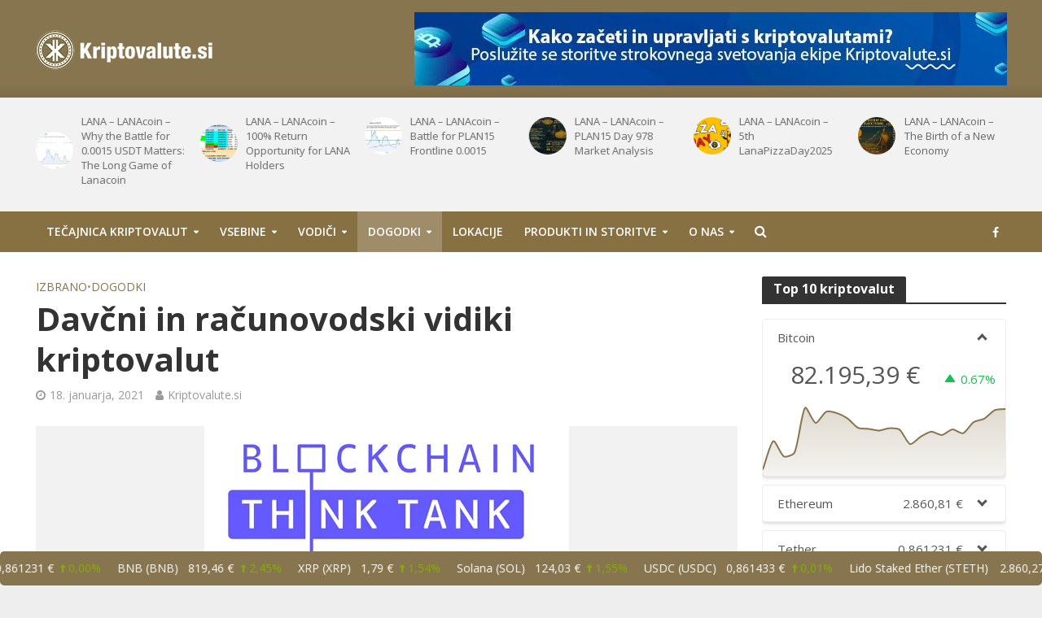

--- FILE ---
content_type: text/html; charset=UTF-8
request_url: https://kriptovalute.si/davcni-in-racunovodski-vidiki-kriptovalut/
body_size: 28200
content:
<!DOCTYPE html>
<html lang="sl-SI" prefix="og: https://ogp.me/ns#">
<head>
<meta charset="UTF-8">
<meta name="viewport" content="width=device-width,initial-scale=1.0">
<link rel="pingback" href="https://kriptovalute.si/xmlrpc.php">
<link rel="profile" href="https://gmpg.org/xfn/11" />
<script>var et_site_url='https://kriptovalute.si';var et_post_id='231579';function et_core_page_resource_fallback(a,b){"undefined"===typeof b&&(b=a.sheet.cssRules&&0===a.sheet.cssRules.length);b&&(a.onerror=null,a.onload=null,a.href?a.href=et_site_url+"/?et_core_page_resource="+a.id+et_post_id:a.src&&(a.src=et_site_url+"/?et_core_page_resource="+a.id+et_post_id))}
</script>	<style>img:is([sizes="auto" i], [sizes^="auto," i]) { contain-intrinsic-size: 3000px 1500px }</style>
	
<!-- Search Engine Optimization by Rank Math PRO - https://rankmath.com/ -->
<title>Davčni in računovodski vidiki kriptovalut | Kriptovalute.si - vse o kriptovalutah na enem mestu</title>
<meta name="description" content="V zadnjih mesecih je ponovno moč opazovati naraščanje vrednosti kriptovalut.&nbsp;Nekatere med njimi&nbsp;podirajo celo&nbsp;nove rekorde. Ob naraščanju"/>
<meta name="robots" content="follow, index, max-snippet:-1, max-video-preview:-1, max-image-preview:large"/>
<link rel="canonical" href="https://kriptovalute.si/davcni-in-racunovodski-vidiki-kriptovalut/" />
<meta property="og:locale" content="sl_SI" />
<meta property="og:type" content="article" />
<meta property="og:title" content="Davčni in računovodski vidiki kriptovalut | Kriptovalute.si - vse o kriptovalutah na enem mestu" />
<meta property="og:description" content="V zadnjih mesecih je ponovno moč opazovati naraščanje vrednosti kriptovalut.&nbsp;Nekatere med njimi&nbsp;podirajo celo&nbsp;nove rekorde. Ob naraščanju" />
<meta property="og:url" content="https://kriptovalute.si/davcni-in-racunovodski-vidiki-kriptovalut/" />
<meta property="og:site_name" content="Kriptovalute.si - vse o kriptovalutah na enem mestu" />
<meta property="article:publisher" content="https://www.facebook.com/kriptovalute.si/" />
<meta property="article:tag" content="Blockchain Think Tank" />
<meta property="article:tag" content="Domen Romih" />
<meta property="article:tag" content="Silva Koritnik Rakela" />
<meta property="article:tag" content="Veronika Knavs" />
<meta property="article:section" content="Izbrano" />
<meta property="og:updated_time" content="2021-01-18T20:25:00+01:00" />
<meta property="fb:app_id" content="3939019569476138" />
<meta property="og:image" content="https://kriptovalute.si/wp-content/uploads/2018/09/logo-blockchain-think-tank-slovenia-2-31.png" />
<meta property="og:image:secure_url" content="https://kriptovalute.si/wp-content/uploads/2018/09/logo-blockchain-think-tank-slovenia-2-31.png" />
<meta property="og:image:width" content="448" />
<meta property="og:image:height" content="226" />
<meta property="og:image:alt" content="Davčni in računovodski vidiki kriptovalut" />
<meta property="og:image:type" content="image/png" />
<meta property="article:published_time" content="2021-01-18T13:37:50+01:00" />
<meta property="article:modified_time" content="2021-01-18T20:25:00+01:00" />
<meta name="twitter:card" content="summary_large_image" />
<meta name="twitter:title" content="Davčni in računovodski vidiki kriptovalut | Kriptovalute.si - vse o kriptovalutah na enem mestu" />
<meta name="twitter:description" content="V zadnjih mesecih je ponovno moč opazovati naraščanje vrednosti kriptovalut.&nbsp;Nekatere med njimi&nbsp;podirajo celo&nbsp;nove rekorde. Ob naraščanju" />
<meta name="twitter:image" content="https://kriptovalute.si/wp-content/uploads/2018/09/logo-blockchain-think-tank-slovenia-2-31.png" />
<script type="application/ld+json" class="rank-math-schema-pro">{"@context":"https://schema.org","@graph":[{"@type":["Person","Organization"],"@id":"https://kriptovalute.si/#person","name":"Kriptovalute, d.o.o.","sameAs":["https://www.facebook.com/kriptovalute.si/"],"logo":{"@type":"ImageObject","@id":"https://kriptovalute.si/#logo","url":"https://kriptovalute.si/wp-content/uploads/2020/03/logo_kriptovalute.png","contentUrl":"https://kriptovalute.si/wp-content/uploads/2020/03/logo_kriptovalute.png","caption":"Kriptovalute.si - vse o kriptovalutah na enem mestu","inLanguage":"sl-SI","width":"1965","height":"574"},"image":{"@type":"ImageObject","@id":"https://kriptovalute.si/#logo","url":"https://kriptovalute.si/wp-content/uploads/2020/03/logo_kriptovalute.png","contentUrl":"https://kriptovalute.si/wp-content/uploads/2020/03/logo_kriptovalute.png","caption":"Kriptovalute.si - vse o kriptovalutah na enem mestu","inLanguage":"sl-SI","width":"1965","height":"574"}},{"@type":"WebSite","@id":"https://kriptovalute.si/#website","url":"https://kriptovalute.si","name":"Kriptovalute.si - vse o kriptovalutah na enem mestu","publisher":{"@id":"https://kriptovalute.si/#person"},"inLanguage":"sl-SI"},{"@type":"ImageObject","@id":"https://kriptovalute.si/wp-content/uploads/2018/09/logo-blockchain-think-tank-slovenia-2-31.png","url":"https://kriptovalute.si/wp-content/uploads/2018/09/logo-blockchain-think-tank-slovenia-2-31.png","width":"448","height":"226","inLanguage":"sl-SI"},{"@type":"WebPage","@id":"https://kriptovalute.si/davcni-in-racunovodski-vidiki-kriptovalut/#webpage","url":"https://kriptovalute.si/davcni-in-racunovodski-vidiki-kriptovalut/","name":"Dav\u010dni in ra\u010dunovodski vidiki kriptovalut | Kriptovalute.si - vse o kriptovalutah na enem mestu","datePublished":"2021-01-18T13:37:50+01:00","dateModified":"2021-01-18T20:25:00+01:00","isPartOf":{"@id":"https://kriptovalute.si/#website"},"primaryImageOfPage":{"@id":"https://kriptovalute.si/wp-content/uploads/2018/09/logo-blockchain-think-tank-slovenia-2-31.png"},"inLanguage":"sl-SI"},{"@type":"Person","@id":"https://kriptovalute.si/author/kriptogold/","name":"Kriptovalute.si","url":"https://kriptovalute.si/author/kriptogold/","image":{"@type":"ImageObject","@id":"https://secure.gravatar.com/avatar/30f75332b3e83e7921ebf0e50e749d2e?s=96&amp;d=mm&amp;r=g","url":"https://secure.gravatar.com/avatar/30f75332b3e83e7921ebf0e50e749d2e?s=96&amp;d=mm&amp;r=g","caption":"Kriptovalute.si","inLanguage":"sl-SI"}},{"@type":"NewsArticle","headline":"Dav\u010dni in ra\u010dunovodski vidiki kriptovalut | Kriptovalute.si - vse o kriptovalutah na enem mestu","datePublished":"2021-01-18T13:37:50+01:00","dateModified":"2021-01-18T20:25:00+01:00","articleSection":"Dogodki, Izbrano","author":{"@id":"https://kriptovalute.si/author/kriptogold/","name":"Kriptovalute.si"},"publisher":{"@id":"https://kriptovalute.si/#person"},"description":"V zadnjih mesecih je ponovno mo\u010d opazovati nara\u0161\u010danje vrednosti kriptovalut.&nbsp;Nekatere med njimi&nbsp;podirajo celo&nbsp;nove rekorde. Ob nara\u0161\u010danju","copyrightYear":"2021","copyrightHolder":{"@id":"https://kriptovalute.si/#person"},"name":"Dav\u010dni in ra\u010dunovodski vidiki kriptovalut | Kriptovalute.si - vse o kriptovalutah na enem mestu","@id":"https://kriptovalute.si/davcni-in-racunovodski-vidiki-kriptovalut/#richSnippet","isPartOf":{"@id":"https://kriptovalute.si/davcni-in-racunovodski-vidiki-kriptovalut/#webpage"},"image":{"@id":"https://kriptovalute.si/wp-content/uploads/2018/09/logo-blockchain-think-tank-slovenia-2-31.png"},"inLanguage":"sl-SI","mainEntityOfPage":{"@id":"https://kriptovalute.si/davcni-in-racunovodski-vidiki-kriptovalut/#webpage"}}]}</script>
<!-- /Rank Math WordPress SEO plugin -->

<link rel='dns-prefetch' href='//www.googletagmanager.com' />
<link rel='dns-prefetch' href='//cdnjs.cloudflare.com' />
<link rel='dns-prefetch' href='//fonts.googleapis.com' />
<link rel="alternate" type="application/rss+xml" title="Kriptovalute.si - vse o kriptovalutah na enem mestu &raquo; Vir" href="https://kriptovalute.si/feed/" />
<link rel="alternate" type="application/rss+xml" title="Kriptovalute.si - vse o kriptovalutah na enem mestu &raquo; Vir komentarjev" href="https://kriptovalute.si/comments/feed/" />
<script type="text/javascript">
/* <![CDATA[ */
window._wpemojiSettings = {"baseUrl":"https:\/\/s.w.org\/images\/core\/emoji\/15.0.3\/72x72\/","ext":".png","svgUrl":"https:\/\/s.w.org\/images\/core\/emoji\/15.0.3\/svg\/","svgExt":".svg","source":{"concatemoji":"https:\/\/kriptovalute.si\/wp-includes\/js\/wp-emoji-release.min.js?ver=fa2907e1212da287e382016ce8b215c9"}};
/*! This file is auto-generated */
!function(i,n){var o,s,e;function c(e){try{var t={supportTests:e,timestamp:(new Date).valueOf()};sessionStorage.setItem(o,JSON.stringify(t))}catch(e){}}function p(e,t,n){e.clearRect(0,0,e.canvas.width,e.canvas.height),e.fillText(t,0,0);var t=new Uint32Array(e.getImageData(0,0,e.canvas.width,e.canvas.height).data),r=(e.clearRect(0,0,e.canvas.width,e.canvas.height),e.fillText(n,0,0),new Uint32Array(e.getImageData(0,0,e.canvas.width,e.canvas.height).data));return t.every(function(e,t){return e===r[t]})}function u(e,t,n){switch(t){case"flag":return n(e,"\ud83c\udff3\ufe0f\u200d\u26a7\ufe0f","\ud83c\udff3\ufe0f\u200b\u26a7\ufe0f")?!1:!n(e,"\ud83c\uddfa\ud83c\uddf3","\ud83c\uddfa\u200b\ud83c\uddf3")&&!n(e,"\ud83c\udff4\udb40\udc67\udb40\udc62\udb40\udc65\udb40\udc6e\udb40\udc67\udb40\udc7f","\ud83c\udff4\u200b\udb40\udc67\u200b\udb40\udc62\u200b\udb40\udc65\u200b\udb40\udc6e\u200b\udb40\udc67\u200b\udb40\udc7f");case"emoji":return!n(e,"\ud83d\udc26\u200d\u2b1b","\ud83d\udc26\u200b\u2b1b")}return!1}function f(e,t,n){var r="undefined"!=typeof WorkerGlobalScope&&self instanceof WorkerGlobalScope?new OffscreenCanvas(300,150):i.createElement("canvas"),a=r.getContext("2d",{willReadFrequently:!0}),o=(a.textBaseline="top",a.font="600 32px Arial",{});return e.forEach(function(e){o[e]=t(a,e,n)}),o}function t(e){var t=i.createElement("script");t.src=e,t.defer=!0,i.head.appendChild(t)}"undefined"!=typeof Promise&&(o="wpEmojiSettingsSupports",s=["flag","emoji"],n.supports={everything:!0,everythingExceptFlag:!0},e=new Promise(function(e){i.addEventListener("DOMContentLoaded",e,{once:!0})}),new Promise(function(t){var n=function(){try{var e=JSON.parse(sessionStorage.getItem(o));if("object"==typeof e&&"number"==typeof e.timestamp&&(new Date).valueOf()<e.timestamp+604800&&"object"==typeof e.supportTests)return e.supportTests}catch(e){}return null}();if(!n){if("undefined"!=typeof Worker&&"undefined"!=typeof OffscreenCanvas&&"undefined"!=typeof URL&&URL.createObjectURL&&"undefined"!=typeof Blob)try{var e="postMessage("+f.toString()+"("+[JSON.stringify(s),u.toString(),p.toString()].join(",")+"));",r=new Blob([e],{type:"text/javascript"}),a=new Worker(URL.createObjectURL(r),{name:"wpTestEmojiSupports"});return void(a.onmessage=function(e){c(n=e.data),a.terminate(),t(n)})}catch(e){}c(n=f(s,u,p))}t(n)}).then(function(e){for(var t in e)n.supports[t]=e[t],n.supports.everything=n.supports.everything&&n.supports[t],"flag"!==t&&(n.supports.everythingExceptFlag=n.supports.everythingExceptFlag&&n.supports[t]);n.supports.everythingExceptFlag=n.supports.everythingExceptFlag&&!n.supports.flag,n.DOMReady=!1,n.readyCallback=function(){n.DOMReady=!0}}).then(function(){return e}).then(function(){var e;n.supports.everything||(n.readyCallback(),(e=n.source||{}).concatemoji?t(e.concatemoji):e.wpemoji&&e.twemoji&&(t(e.twemoji),t(e.wpemoji)))}))}((window,document),window._wpemojiSettings);
/* ]]> */
</script>

<style id='wp-emoji-styles-inline-css' type='text/css'>

	img.wp-smiley, img.emoji {
		display: inline !important;
		border: none !important;
		box-shadow: none !important;
		height: 1em !important;
		width: 1em !important;
		margin: 0 0.07em !important;
		vertical-align: -0.1em !important;
		background: none !important;
		padding: 0 !important;
	}
</style>
<link rel='stylesheet' id='wp-block-library-css' href='https://kriptovalute.si/wp-includes/css/dist/block-library/style.min.css?ver=fa2907e1212da287e382016ce8b215c9' type='text/css' media='all' />
<style id='rank-math-toc-block-style-inline-css' type='text/css'>
.wp-block-rank-math-toc-block nav ol{counter-reset:item}.wp-block-rank-math-toc-block nav ol li{display:block}.wp-block-rank-math-toc-block nav ol li:before{content:counters(item, ".") ". ";counter-increment:item}

</style>
<style id='classic-theme-styles-inline-css' type='text/css'>
/*! This file is auto-generated */
.wp-block-button__link{color:#fff;background-color:#32373c;border-radius:9999px;box-shadow:none;text-decoration:none;padding:calc(.667em + 2px) calc(1.333em + 2px);font-size:1.125em}.wp-block-file__button{background:#32373c;color:#fff;text-decoration:none}
</style>
<style id='global-styles-inline-css' type='text/css'>
:root{--wp--preset--aspect-ratio--square: 1;--wp--preset--aspect-ratio--4-3: 4/3;--wp--preset--aspect-ratio--3-4: 3/4;--wp--preset--aspect-ratio--3-2: 3/2;--wp--preset--aspect-ratio--2-3: 2/3;--wp--preset--aspect-ratio--16-9: 16/9;--wp--preset--aspect-ratio--9-16: 9/16;--wp--preset--color--black: #000000;--wp--preset--color--cyan-bluish-gray: #abb8c3;--wp--preset--color--white: #ffffff;--wp--preset--color--pale-pink: #f78da7;--wp--preset--color--vivid-red: #cf2e2e;--wp--preset--color--luminous-vivid-orange: #ff6900;--wp--preset--color--luminous-vivid-amber: #fcb900;--wp--preset--color--light-green-cyan: #7bdcb5;--wp--preset--color--vivid-green-cyan: #00d084;--wp--preset--color--pale-cyan-blue: #8ed1fc;--wp--preset--color--vivid-cyan-blue: #0693e3;--wp--preset--color--vivid-purple: #9b51e0;--wp--preset--color--herald-acc: #86754e;--wp--preset--color--herald-meta: #999999;--wp--preset--color--herald-txt: #444444;--wp--preset--color--herald-bg: #ffffff;--wp--preset--gradient--vivid-cyan-blue-to-vivid-purple: linear-gradient(135deg,rgba(6,147,227,1) 0%,rgb(155,81,224) 100%);--wp--preset--gradient--light-green-cyan-to-vivid-green-cyan: linear-gradient(135deg,rgb(122,220,180) 0%,rgb(0,208,130) 100%);--wp--preset--gradient--luminous-vivid-amber-to-luminous-vivid-orange: linear-gradient(135deg,rgba(252,185,0,1) 0%,rgba(255,105,0,1) 100%);--wp--preset--gradient--luminous-vivid-orange-to-vivid-red: linear-gradient(135deg,rgba(255,105,0,1) 0%,rgb(207,46,46) 100%);--wp--preset--gradient--very-light-gray-to-cyan-bluish-gray: linear-gradient(135deg,rgb(238,238,238) 0%,rgb(169,184,195) 100%);--wp--preset--gradient--cool-to-warm-spectrum: linear-gradient(135deg,rgb(74,234,220) 0%,rgb(151,120,209) 20%,rgb(207,42,186) 40%,rgb(238,44,130) 60%,rgb(251,105,98) 80%,rgb(254,248,76) 100%);--wp--preset--gradient--blush-light-purple: linear-gradient(135deg,rgb(255,206,236) 0%,rgb(152,150,240) 100%);--wp--preset--gradient--blush-bordeaux: linear-gradient(135deg,rgb(254,205,165) 0%,rgb(254,45,45) 50%,rgb(107,0,62) 100%);--wp--preset--gradient--luminous-dusk: linear-gradient(135deg,rgb(255,203,112) 0%,rgb(199,81,192) 50%,rgb(65,88,208) 100%);--wp--preset--gradient--pale-ocean: linear-gradient(135deg,rgb(255,245,203) 0%,rgb(182,227,212) 50%,rgb(51,167,181) 100%);--wp--preset--gradient--electric-grass: linear-gradient(135deg,rgb(202,248,128) 0%,rgb(113,206,126) 100%);--wp--preset--gradient--midnight: linear-gradient(135deg,rgb(2,3,129) 0%,rgb(40,116,252) 100%);--wp--preset--font-size--small: 12.8px;--wp--preset--font-size--medium: 20px;--wp--preset--font-size--large: 22.4px;--wp--preset--font-size--x-large: 42px;--wp--preset--font-size--normal: 16px;--wp--preset--font-size--huge: 28.8px;--wp--preset--spacing--20: 0.44rem;--wp--preset--spacing--30: 0.67rem;--wp--preset--spacing--40: 1rem;--wp--preset--spacing--50: 1.5rem;--wp--preset--spacing--60: 2.25rem;--wp--preset--spacing--70: 3.38rem;--wp--preset--spacing--80: 5.06rem;--wp--preset--shadow--natural: 6px 6px 9px rgba(0, 0, 0, 0.2);--wp--preset--shadow--deep: 12px 12px 50px rgba(0, 0, 0, 0.4);--wp--preset--shadow--sharp: 6px 6px 0px rgba(0, 0, 0, 0.2);--wp--preset--shadow--outlined: 6px 6px 0px -3px rgba(255, 255, 255, 1), 6px 6px rgba(0, 0, 0, 1);--wp--preset--shadow--crisp: 6px 6px 0px rgba(0, 0, 0, 1);}:where(.is-layout-flex){gap: 0.5em;}:where(.is-layout-grid){gap: 0.5em;}body .is-layout-flex{display: flex;}.is-layout-flex{flex-wrap: wrap;align-items: center;}.is-layout-flex > :is(*, div){margin: 0;}body .is-layout-grid{display: grid;}.is-layout-grid > :is(*, div){margin: 0;}:where(.wp-block-columns.is-layout-flex){gap: 2em;}:where(.wp-block-columns.is-layout-grid){gap: 2em;}:where(.wp-block-post-template.is-layout-flex){gap: 1.25em;}:where(.wp-block-post-template.is-layout-grid){gap: 1.25em;}.has-black-color{color: var(--wp--preset--color--black) !important;}.has-cyan-bluish-gray-color{color: var(--wp--preset--color--cyan-bluish-gray) !important;}.has-white-color{color: var(--wp--preset--color--white) !important;}.has-pale-pink-color{color: var(--wp--preset--color--pale-pink) !important;}.has-vivid-red-color{color: var(--wp--preset--color--vivid-red) !important;}.has-luminous-vivid-orange-color{color: var(--wp--preset--color--luminous-vivid-orange) !important;}.has-luminous-vivid-amber-color{color: var(--wp--preset--color--luminous-vivid-amber) !important;}.has-light-green-cyan-color{color: var(--wp--preset--color--light-green-cyan) !important;}.has-vivid-green-cyan-color{color: var(--wp--preset--color--vivid-green-cyan) !important;}.has-pale-cyan-blue-color{color: var(--wp--preset--color--pale-cyan-blue) !important;}.has-vivid-cyan-blue-color{color: var(--wp--preset--color--vivid-cyan-blue) !important;}.has-vivid-purple-color{color: var(--wp--preset--color--vivid-purple) !important;}.has-black-background-color{background-color: var(--wp--preset--color--black) !important;}.has-cyan-bluish-gray-background-color{background-color: var(--wp--preset--color--cyan-bluish-gray) !important;}.has-white-background-color{background-color: var(--wp--preset--color--white) !important;}.has-pale-pink-background-color{background-color: var(--wp--preset--color--pale-pink) !important;}.has-vivid-red-background-color{background-color: var(--wp--preset--color--vivid-red) !important;}.has-luminous-vivid-orange-background-color{background-color: var(--wp--preset--color--luminous-vivid-orange) !important;}.has-luminous-vivid-amber-background-color{background-color: var(--wp--preset--color--luminous-vivid-amber) !important;}.has-light-green-cyan-background-color{background-color: var(--wp--preset--color--light-green-cyan) !important;}.has-vivid-green-cyan-background-color{background-color: var(--wp--preset--color--vivid-green-cyan) !important;}.has-pale-cyan-blue-background-color{background-color: var(--wp--preset--color--pale-cyan-blue) !important;}.has-vivid-cyan-blue-background-color{background-color: var(--wp--preset--color--vivid-cyan-blue) !important;}.has-vivid-purple-background-color{background-color: var(--wp--preset--color--vivid-purple) !important;}.has-black-border-color{border-color: var(--wp--preset--color--black) !important;}.has-cyan-bluish-gray-border-color{border-color: var(--wp--preset--color--cyan-bluish-gray) !important;}.has-white-border-color{border-color: var(--wp--preset--color--white) !important;}.has-pale-pink-border-color{border-color: var(--wp--preset--color--pale-pink) !important;}.has-vivid-red-border-color{border-color: var(--wp--preset--color--vivid-red) !important;}.has-luminous-vivid-orange-border-color{border-color: var(--wp--preset--color--luminous-vivid-orange) !important;}.has-luminous-vivid-amber-border-color{border-color: var(--wp--preset--color--luminous-vivid-amber) !important;}.has-light-green-cyan-border-color{border-color: var(--wp--preset--color--light-green-cyan) !important;}.has-vivid-green-cyan-border-color{border-color: var(--wp--preset--color--vivid-green-cyan) !important;}.has-pale-cyan-blue-border-color{border-color: var(--wp--preset--color--pale-cyan-blue) !important;}.has-vivid-cyan-blue-border-color{border-color: var(--wp--preset--color--vivid-cyan-blue) !important;}.has-vivid-purple-border-color{border-color: var(--wp--preset--color--vivid-purple) !important;}.has-vivid-cyan-blue-to-vivid-purple-gradient-background{background: var(--wp--preset--gradient--vivid-cyan-blue-to-vivid-purple) !important;}.has-light-green-cyan-to-vivid-green-cyan-gradient-background{background: var(--wp--preset--gradient--light-green-cyan-to-vivid-green-cyan) !important;}.has-luminous-vivid-amber-to-luminous-vivid-orange-gradient-background{background: var(--wp--preset--gradient--luminous-vivid-amber-to-luminous-vivid-orange) !important;}.has-luminous-vivid-orange-to-vivid-red-gradient-background{background: var(--wp--preset--gradient--luminous-vivid-orange-to-vivid-red) !important;}.has-very-light-gray-to-cyan-bluish-gray-gradient-background{background: var(--wp--preset--gradient--very-light-gray-to-cyan-bluish-gray) !important;}.has-cool-to-warm-spectrum-gradient-background{background: var(--wp--preset--gradient--cool-to-warm-spectrum) !important;}.has-blush-light-purple-gradient-background{background: var(--wp--preset--gradient--blush-light-purple) !important;}.has-blush-bordeaux-gradient-background{background: var(--wp--preset--gradient--blush-bordeaux) !important;}.has-luminous-dusk-gradient-background{background: var(--wp--preset--gradient--luminous-dusk) !important;}.has-pale-ocean-gradient-background{background: var(--wp--preset--gradient--pale-ocean) !important;}.has-electric-grass-gradient-background{background: var(--wp--preset--gradient--electric-grass) !important;}.has-midnight-gradient-background{background: var(--wp--preset--gradient--midnight) !important;}.has-small-font-size{font-size: var(--wp--preset--font-size--small) !important;}.has-medium-font-size{font-size: var(--wp--preset--font-size--medium) !important;}.has-large-font-size{font-size: var(--wp--preset--font-size--large) !important;}.has-x-large-font-size{font-size: var(--wp--preset--font-size--x-large) !important;}
:where(.wp-block-post-template.is-layout-flex){gap: 1.25em;}:where(.wp-block-post-template.is-layout-grid){gap: 1.25em;}
:where(.wp-block-columns.is-layout-flex){gap: 2em;}:where(.wp-block-columns.is-layout-grid){gap: 2em;}
:root :where(.wp-block-pullquote){font-size: 1.5em;line-height: 1.6;}
</style>
<link rel='stylesheet' id='mks_shortcodes_simple_line_icons-css' href='https://kriptovalute.si/wp-content/plugins/meks-flexible-shortcodes/css/simple-line/simple-line-icons.css?ver=1.3.6' type='text/css' media='screen' />
<link rel='stylesheet' id='mks_shortcodes_css-css' href='https://kriptovalute.si/wp-content/plugins/meks-flexible-shortcodes/css/style.css?ver=1.3.6' type='text/css' media='screen' />
<link rel='stylesheet' id='pcw-plugin-style-css' href='https://kriptovalute.si/wp-content/plugins/premium-cryptocurrency-widgets/assets/css/style.css?ver=2.15.0' type='text/css' media='all' />
<link crossorigin="anonymous" rel='stylesheet' id='herald-fonts-css' href='https://fonts.googleapis.com/css?family=Open+Sans%3A400%2C700%2C600&#038;subset=latin&#038;ver=2.6.2' type='text/css' media='all' />
<link rel='stylesheet' id='herald-main-css' href='https://kriptovalute.si/wp-content/themes/kriptovalute/assets/css/min.css?ver=2.6.2' type='text/css' media='all' />
<style id='herald-main-inline-css' type='text/css'>
h1, .h1, .herald-no-sid .herald-posts .h2{ font-size: 4.0rem; }h2, .h2, .herald-no-sid .herald-posts .h3{ font-size: 3.3rem; }h3, .h3, .herald-no-sid .herald-posts .h4 { font-size: 2.8rem; }h4, .h4, .herald-no-sid .herald-posts .h5 { font-size: 2.3rem; }h5, .h5, .herald-no-sid .herald-posts .h6 { font-size: 1.9rem; }h6, .h6, .herald-no-sid .herald-posts .h7 { font-size: 1.6rem; }.h7 {font-size: 1.4rem;}.herald-entry-content, .herald-sidebar{font-size: 1.6rem;}.entry-content .entry-headline{font-size: 1.9rem;}body{font-size: 1.6rem;}.widget{font-size: 1.5rem;}.herald-menu{font-size: 1.4rem;}.herald-mod-title .herald-mod-h, .herald-sidebar .widget-title{font-size: 1.6rem;}.entry-meta .meta-item, .entry-meta a, .entry-meta span{font-size: 1.4rem;}.entry-meta.meta-small .meta-item, .entry-meta.meta-small a, .entry-meta.meta-small span{font-size: 1.3rem;}.herald-site-header .header-top,.header-top .herald-in-popup,.header-top .herald-menu ul {background: #303030;color: #ffffff;}.header-top a {color: #ffffff;}.header-top a:hover,.header-top .herald-menu li:hover > a{color: #ffffff;}.header-top .herald-menu-popup:hover > span,.header-top .herald-menu-popup-search span:hover,.header-top .herald-menu-popup-search.herald-search-active{color: #ffffff;}#wp-calendar tbody td a{background: #86754e;color:#FFF;}.header-top .herald-login #loginform label,.header-top .herald-login p,.header-top a.btn-logout {color: #ffffff;}.header-top .herald-login #loginform input {color: #303030;}.header-top .herald-login .herald-registration-link:after {background: rgba(255,255,255,0.25);}.header-top .herald-login #loginform input[type=submit],.header-top .herald-in-popup .btn-logout {background-color: #ffffff;color: #303030;}.header-top a.btn-logout:hover{color: #303030;}.header-middle {background-repeat:repeat-x;background-image:url('https://kriptovalute.si/wp-content/uploads/2020/01/shadow_bgnd.png');}.header-middle{background-color: #86754e;color: #ffffff;}.header-middle a{color: #ffffff;}.header-middle.herald-header-wraper,.header-middle .col-lg-12{height: 120px;}.header-middle .site-title img{max-height: 120px;}.header-middle .sub-menu{background-color: #ffffff;}.header-middle .sub-menu a,.header-middle .herald-search-submit:hover,.header-middle li.herald-mega-menu .col-lg-3 a:hover,.header-middle li.herald-mega-menu .col-lg-3 a:hover:after{color: #111111;}.header-middle .herald-menu li:hover > a,.header-middle .herald-menu-popup-search:hover > span,.header-middle .herald-cart-icon:hover > a{color: #111111;background-color: #ffffff;}.header-middle .current-menu-parent a,.header-middle .current-menu-ancestor a,.header-middle .current_page_item > a,.header-middle .current-menu-item > a{background-color: rgba(255,255,255,0.2); }.header-middle .sub-menu > li > a,.header-middle .herald-search-submit,.header-middle li.herald-mega-menu .col-lg-3 a{color: rgba(17,17,17,0.7); }.header-middle .sub-menu > li:hover > a{color: #111111; }.header-middle .herald-in-popup{background-color: #ffffff;}.header-middle .herald-menu-popup a{color: #111111;}.header-middle .herald-in-popup{background-color: #ffffff;}.header-middle .herald-search-input{color: #111111;}.header-middle .herald-menu-popup a{color: #111111;}.header-middle .herald-menu-popup > span,.header-middle .herald-search-active > span{color: #ffffff;}.header-middle .herald-menu-popup:hover > span,.header-middle .herald-search-active > span{background-color: #ffffff;color: #111111;}.header-middle .herald-login #loginform label,.header-middle .herald-login #loginform input,.header-middle .herald-login p,.header-middle a.btn-logout,.header-middle .herald-login .herald-registration-link:hover,.header-middle .herald-login .herald-lost-password-link:hover {color: #111111;}.header-middle .herald-login .herald-registration-link:after {background: rgba(17,17,17,0.15);}.header-middle .herald-login a,.header-middle .herald-username a {color: #111111;}.header-middle .herald-login a:hover,.header-middle .herald-login .herald-registration-link,.header-middle .herald-login .herald-lost-password-link {color: #86754e;}.header-middle .herald-login #loginform input[type=submit],.header-middle .herald-in-popup .btn-logout {background-color: #86754e;color: #ffffff;}.header-middle a.btn-logout:hover{color: #ffffff;}.header-bottom{background: #877143;color: #ffffff;}.header-bottom a,.header-bottom .herald-site-header .herald-search-submit{color: #ffffff;}.header-bottom a:hover{color: #424242;}.header-bottom a:hover,.header-bottom .herald-menu li:hover > a,.header-bottom li.herald-mega-menu .col-lg-3 a:hover:after{color: #424242;}.header-bottom .herald-menu li:hover > a,.header-bottom .herald-menu-popup-search:hover > span,.header-bottom .herald-cart-icon:hover > a {color: #424242;background-color: #ffffff;}.header-bottom .current-menu-parent a,.header-bottom .current-menu-ancestor a,.header-bottom .current_page_item > a,.header-bottom .current-menu-item > a {background-color: rgba(255,255,255,0.2); }.header-bottom .sub-menu{background-color: #ffffff;}.header-bottom .herald-menu li.herald-mega-menu .col-lg-3 a,.header-bottom .sub-menu > li > a,.header-bottom .herald-search-submit{color: rgba(66,66,66,0.7); }.header-bottom .herald-menu li.herald-mega-menu .col-lg-3 a:hover,.header-bottom .sub-menu > li:hover > a{color: #424242; }.header-bottom .sub-menu > li > a,.header-bottom .herald-search-submit{color: rgba(66,66,66,0.7); }.header-bottom .sub-menu > li:hover > a{color: #424242; }.header-bottom .herald-in-popup {background-color: #ffffff;}.header-bottom .herald-menu-popup a {color: #424242;}.header-bottom .herald-in-popup,.header-bottom .herald-search-input {background-color: #ffffff;}.header-bottom .herald-menu-popup a,.header-bottom .herald-search-input{color: #424242;}.header-bottom .herald-menu-popup > span,.header-bottom .herald-search-active > span{color: #ffffff;}.header-bottom .herald-menu-popup:hover > span,.header-bottom .herald-search-active > span{background-color: #ffffff;color: #424242;}.header-bottom .herald-login #loginform label,.header-bottom .herald-login #loginform input,.header-bottom .herald-login p,.header-bottom a.btn-logout,.header-bottom .herald-login .herald-registration-link:hover,.header-bottom .herald-login .herald-lost-password-link:hover,.herald-responsive-header .herald-login #loginform label,.herald-responsive-header .herald-login #loginform input,.herald-responsive-header .herald-login p,.herald-responsive-header a.btn-logout,.herald-responsive-header .herald-login .herald-registration-link:hover,.herald-responsive-header .herald-login .herald-lost-password-link:hover {color: #424242;}.header-bottom .herald-login .herald-registration-link:after,.herald-responsive-header .herald-login .herald-registration-link:after {background: rgba(66,66,66,0.15);}.header-bottom .herald-login a,.herald-responsive-header .herald-login a {color: #424242;}.header-bottom .herald-login a:hover,.header-bottom .herald-login .herald-registration-link,.header-bottom .herald-login .herald-lost-password-link,.herald-responsive-header .herald-login a:hover,.herald-responsive-header .herald-login .herald-registration-link,.herald-responsive-header .herald-login .herald-lost-password-link {color: #877143;}.header-bottom .herald-login #loginform input[type=submit],.herald-responsive-header .herald-login #loginform input[type=submit],.header-bottom .herald-in-popup .btn-logout,.herald-responsive-header .herald-in-popup .btn-logout {background-color: #877143;color: #ffffff;}.header-bottom a.btn-logout:hover,.herald-responsive-header a.btn-logout:hover {color: #ffffff;}.herald-header-sticky{background: #86754e;color: #ffffff;}.herald-header-sticky a{color: #ffffff;}.herald-header-sticky .herald-menu li:hover > a{color: #444444;background-color: #ffffff;}.herald-header-sticky .sub-menu{background-color: #ffffff;}.herald-header-sticky .sub-menu a{color: #444444;}.herald-header-sticky .sub-menu > li:hover > a{color: #86754e;}.herald-header-sticky .herald-in-popup,.herald-header-sticky .herald-search-input {background-color: #ffffff;}.herald-header-sticky .herald-menu-popup a{color: #444444;}.herald-header-sticky .herald-menu-popup > span,.herald-header-sticky .herald-search-active > span{color: #ffffff;}.herald-header-sticky .herald-menu-popup:hover > span,.herald-header-sticky .herald-search-active > span{background-color: #ffffff;color: #444444;}.herald-header-sticky .herald-search-input,.herald-header-sticky .herald-search-submit{color: #444444;}.herald-header-sticky .herald-menu li:hover > a,.herald-header-sticky .herald-menu-popup-search:hover > span,.herald-header-sticky .herald-cart-icon:hover a {color: #444444;background-color: #ffffff;}.herald-header-sticky .herald-login #loginform label,.herald-header-sticky .herald-login #loginform input,.herald-header-sticky .herald-login p,.herald-header-sticky a.btn-logout,.herald-header-sticky .herald-login .herald-registration-link:hover,.herald-header-sticky .herald-login .herald-lost-password-link:hover {color: #444444;}.herald-header-sticky .herald-login .herald-registration-link:after {background: rgba(68,68,68,0.15);}.herald-header-sticky .herald-login a {color: #444444;}.herald-header-sticky .herald-login a:hover,.herald-header-sticky .herald-login .herald-registration-link,.herald-header-sticky .herald-login .herald-lost-password-link {color: #86754e;}.herald-header-sticky .herald-login #loginform input[type=submit],.herald-header-sticky .herald-in-popup .btn-logout {background-color: #86754e;color: #ffffff;}.herald-header-sticky a.btn-logout:hover{color: #ffffff;}.header-trending{background: #f2f2f2;color: #666666;}.header-trending a{color: #666666;}.header-trending a:hover{color: #111111;}body {background-color:#eeeeee;color: #444444;font-family: 'Open Sans';font-weight: 400;}.herald-site-content{background-color:#ffffff; box-shadow: 0 0 0 1px rgba(68,68,68,0.1);}h1, h2, h3, h4, h5, h6,.h1, .h2, .h3, .h4, .h5, .h6, .h7,.wp-block-cover .wp-block-cover-image-text, .wp-block-cover .wp-block-cover-text, .wp-block-cover h2, .wp-block-cover-image .wp-block-cover-image-text, .wp-block-cover-image .wp-block-cover-text, .wp-block-cover-image h2{font-family: 'Open Sans';font-weight: 700;}.header-middle .herald-menu,.header-bottom .herald-menu,.herald-header-sticky .herald-menu,.herald-mobile-nav{font-family: 'Open Sans';font-weight: 600;}.herald-menu li.herald-mega-menu .herald-ovrld .meta-category a{font-family: 'Open Sans';font-weight: 400;}.herald-entry-content blockquote p{color: #86754e;}pre {background: rgba(68,68,68,0.06);border: 1px solid rgba(68,68,68,0.2);}thead {background: rgba(68,68,68,0.06);}a,.entry-title a:hover,.herald-menu .sub-menu li .meta-category a{color: #86754e;}.entry-meta-wrapper .entry-meta span:before,.entry-meta-wrapper .entry-meta a:before,.entry-meta-wrapper .entry-meta .meta-item:before,.entry-meta-wrapper .entry-meta div,li.herald-mega-menu .sub-menu .entry-title a,.entry-meta-wrapper .herald-author-twitter{color: #444444;}.herald-mod-title h1,.herald-mod-title h2,.herald-mod-title h4{color: #ffffff;}.herald-mod-head:after,.herald-mod-title .herald-color,.widget-title:after,.widget-title span{color: #ffffff;background-color: #333333;}.herald-mod-title .herald-color a{color: #ffffff;}.herald-ovrld .meta-category a,.herald-fa-wrapper .meta-category a{background-color: #86754e;}.meta-tags a,.widget_tag_cloud a,.herald-share-meta:after,.wp-block-tag-cloud a{background: rgba(51,51,51,0.1);}h1, h2, h3, h4, h5, h6,.entry-title a {color: #333333;}.herald-pagination .page-numbers,.herald-mod-subnav a,.herald-mod-actions a,.herald-slider-controls div,.meta-tags a,.widget.widget_tag_cloud a,.herald-sidebar .mks_autor_link_wrap a,.herald-sidebar .meks-instagram-follow-link a,.mks_themeforest_widget .mks_read_more a,.herald-read-more,.wp-block-tag-cloud a{color: #444444;}.widget.widget_tag_cloud a:hover,.entry-content .meta-tags a:hover,.wp-block-tag-cloud a:hover{background-color: #86754e;color: #FFF;}.herald-pagination .prev.page-numbers,.herald-pagination .next.page-numbers,.herald-pagination .prev.page-numbers:hover,.herald-pagination .next.page-numbers:hover,.herald-pagination .page-numbers.current,.herald-pagination .page-numbers.current:hover,.herald-next a,.herald-pagination .herald-next a:hover,.herald-prev a,.herald-pagination .herald-prev a:hover,.herald-load-more a,.herald-load-more a:hover,.entry-content .herald-search-submit,.herald-mod-desc .herald-search-submit,.wpcf7-submit,body div.wpforms-container-full .wpforms-form input[type=submit], body div.wpforms-container-full .wpforms-form button[type=submit], body div.wpforms-container-full .wpforms-form .wpforms-page-button {background-color:#86754e;color: #FFF;}.herald-pagination .page-numbers:hover{background-color: rgba(68,68,68,0.1);}.widget a,.recentcomments a,.widget a:hover,.herald-sticky-next a:hover,.herald-sticky-prev a:hover,.herald-mod-subnav a:hover,.herald-mod-actions a:hover,.herald-slider-controls div:hover,.meta-tags a:hover,.widget_tag_cloud a:hover,.mks_autor_link_wrap a:hover,.meks-instagram-follow-link a:hover,.mks_themeforest_widget .mks_read_more a:hover,.herald-read-more:hover,.widget .entry-title a:hover,li.herald-mega-menu .sub-menu .entry-title a:hover,.entry-meta-wrapper .meta-item:hover a,.entry-meta-wrapper .meta-item:hover a:before,.entry-meta-wrapper .herald-share:hover > span,.entry-meta-wrapper .herald-author-name:hover,.entry-meta-wrapper .herald-author-twitter:hover,.entry-meta-wrapper .herald-author-twitter:hover:before{color:#86754e;}.widget ul li a,.widget .entry-title a,.herald-author-name,.entry-meta-wrapper .meta-item,.entry-meta-wrapper .meta-item span,.entry-meta-wrapper .meta-item a,.herald-mod-actions a{color: #444444;}.widget li:before{background: rgba(68,68,68,0.3);}.widget_categories .count{background: #86754e;color: #FFF;}input[type="submit"],button[type="submit"],body div.wpforms-container-full .wpforms-form input[type=submit]:hover, body div.wpforms-container-full .wpforms-form button[type=submit]:hover, body div.wpforms-container-full .wpforms-form .wpforms-page-button:hover,.spinner > div{background-color: #86754e;}.herald-mod-actions a:hover,.comment-body .edit-link a,.herald-breadcrumbs a:hover{color:#86754e;}.herald-header-wraper .herald-soc-nav a:hover,.meta-tags span,li.herald-mega-menu .herald-ovrld .entry-title a,li.herald-mega-menu .herald-ovrld .entry-title a:hover,.herald-ovrld .entry-meta .herald-reviews i:before{color: #FFF;}.entry-meta .meta-item, .entry-meta span, .entry-meta a,.meta-category span,.post-date,.recentcomments,.rss-date,.comment-metadata a,.entry-meta a:hover,.herald-menu li.herald-mega-menu .col-lg-3 a:after,.herald-breadcrumbs,.herald-breadcrumbs a,.entry-meta .herald-reviews i:before{color: #999999;}.herald-lay-a .herald-lay-over{background: #ffffff;}.herald-pagination a:hover,input[type="submit"]:hover,button[type="submit"]:hover,.entry-content .herald-search-submit:hover,.wpcf7-submit:hover,.herald-fa-wrapper .meta-category a:hover,.herald-ovrld .meta-category a:hover,.herald-mod-desc .herald-search-submit:hover,.herald-single-sticky .herald-share .meks_ess a:hover,body div.wpforms-container-full .wpforms-form input[type=submit]:hover, body div.wpforms-container-full .wpforms-form button[type=submit]:hover, body div.wpforms-container-full .wpforms-form .wpforms-page-button:hover{cursor: pointer;text-decoration: none;background-image: -moz-linear-gradient(left,rgba(0,0,0,0.1) 0%,rgba(0,0,0,0.1) 100%);background-image: -webkit-gradient(linear,left top,right top,color-stop(0%,rgba(0,0,0,0.1)),color-stop(100%,rgba(0,0,0,0.1)));background-image: -webkit-linear-gradient(left,rgba(0,0,0,0.1) 0%,rgba(0,0,0,0.1) 100%);background-image: -o-linear-gradient(left,rgba(0,0,0,0.1) 0%,rgba(0,0,0,0.1) 100%);background-image: -ms-linear-gradient(left,rgba(0,0,0,0.1) 0%,rgba(0,0,0,0.1) 100%);background-image: linear-gradient(to right,rgba(0,0,0,0.1) 0%,rgba(0,0,0,0.1) 100%);}.herald-sticky-next a,.herald-sticky-prev a{color: #444444;}.herald-sticky-prev a:before,.herald-sticky-next a:before,.herald-comment-action,.meta-tags span,.herald-entry-content .herald-link-pages a{background: #444444;}.herald-sticky-prev a:hover:before,.herald-sticky-next a:hover:before,.herald-comment-action:hover,div.mejs-controls .mejs-time-rail .mejs-time-current,.herald-entry-content .herald-link-pages a:hover{background: #86754e;} .herald-site-footer{background: #222222;color: #dddddd;}.herald-site-footer .widget-title span{color: #dddddd;background: transparent;}.herald-site-footer .widget-title:before{background:#dddddd;}.herald-site-footer .widget-title:after,.herald-site-footer .widget_tag_cloud a{background: rgba(221,221,221,0.1);}.herald-site-footer .widget li:before{background: rgba(221,221,221,0.3);}.herald-site-footer a,.herald-site-footer .widget a:hover,.herald-site-footer .widget .meta-category a,.herald-site-footer .herald-slider-controls .owl-prev:hover,.herald-site-footer .herald-slider-controls .owl-next:hover,.herald-site-footer .herald-slider-controls .herald-mod-actions:hover{color: #0288d1;}.herald-site-footer .widget a,.herald-site-footer .mks_author_widget h3{color: #dddddd;}.herald-site-footer .entry-meta .meta-item, .herald-site-footer .entry-meta span, .herald-site-footer .entry-meta a, .herald-site-footer .meta-category span, .herald-site-footer .post-date, .herald-site-footer .recentcomments, .herald-site-footer .rss-date, .herald-site-footer .comment-metadata a{color: #aaaaaa;}.herald-site-footer .mks_author_widget .mks_autor_link_wrap a, .herald-site-footer.mks_read_more a, .herald-site-footer .herald-read-more,.herald-site-footer .herald-slider-controls .owl-prev, .herald-site-footer .herald-slider-controls .owl-next, .herald-site-footer .herald-mod-wrap .herald-mod-actions a{border-color: rgba(221,221,221,0.2);}.herald-site-footer .mks_author_widget .mks_autor_link_wrap a:hover, .herald-site-footer.mks_read_more a:hover, .herald-site-footer .herald-read-more:hover,.herald-site-footer .herald-slider-controls .owl-prev:hover, .herald-site-footer .herald-slider-controls .owl-next:hover, .herald-site-footer .herald-mod-wrap .herald-mod-actions a:hover{border-color: rgba(2,136,209,0.5);}.herald-site-footer .widget_search .herald-search-input{color: #222222;}.herald-site-footer .widget_tag_cloud a:hover{background:#0288d1;color:#FFF;}.footer-bottom a{color:#dddddd;}.footer-bottom a:hover,.footer-bottom .herald-copyright a{color:#0288d1;}.footer-bottom .herald-menu li:hover > a{color: #0288d1;}.footer-bottom .sub-menu{background-color: rgba(0,0,0,0.5);} .herald-pagination{border-top: 1px solid rgba(51,51,51,0.1);}.entry-content a:hover,.comment-respond a:hover,.comment-reply-link:hover{border-bottom: 2px solid #86754e;}.footer-bottom .herald-copyright a:hover{border-bottom: 2px solid #0288d1;}.herald-slider-controls .owl-prev,.herald-slider-controls .owl-next,.herald-mod-wrap .herald-mod-actions a{border: 1px solid rgba(68,68,68,0.2);}.herald-slider-controls .owl-prev:hover,.herald-slider-controls .owl-next:hover,.herald-mod-wrap .herald-mod-actions a:hover,.herald-author .herald-socials-actions .herald-mod-actions a:hover {border-color: rgba(134,117,78,0.5);}#wp-calendar thead th,#wp-calendar tbody td,#wp-calendar tbody td:last-child{border: 1px solid rgba(68,68,68,0.1);}.herald-link-pages{border-bottom: 1px solid rgba(68,68,68,0.1);}.herald-lay-h:after,.herald-site-content .herald-related .herald-lay-h:after,.herald-lay-e:after,.herald-site-content .herald-related .herald-lay-e:after,.herald-lay-j:after,.herald-site-content .herald-related .herald-lay-j:after,.herald-lay-l:after,.herald-site-content .herald-related .herald-lay-l:after {background-color: rgba(68,68,68,0.1);}.wp-block-button__link,.wp-block-search__button{background: #86754e;}.wp-block-search__button{color: #ffffff;}input[type="text"],input[type="search"],input[type="email"], input[type="url"], input[type="tel"], input[type="number"], input[type="date"], input[type="password"], select, textarea,.herald-single-sticky,td,th,table,.mks_author_widget .mks_autor_link_wrap a,.widget .meks-instagram-follow-link a,.mks_read_more a,.herald-read-more{border-color: rgba(68,68,68,0.2);}.entry-content .herald-search-input,.herald-fake-button,input[type="text"]:focus, input[type="email"]:focus, input[type="url"]:focus, input[type="tel"]:focus, input[type="number"]:focus, input[type="date"]:focus, input[type="password"]:focus, textarea:focus{border-color: rgba(68,68,68,0.3);}.mks_author_widget .mks_autor_link_wrap a:hover,.widget .meks-instagram-follow-link a:hover,.mks_read_more a:hover,.herald-read-more:hover{border-color: rgba(134,117,78,0.5);}.comment-form,.herald-gray-area,.entry-content .herald-search-form,.herald-mod-desc .herald-search-form{background-color: rgba(68,68,68,0.06);border: 1px solid rgba(68,68,68,0.15);}.herald-boxed .herald-breadcrumbs{background-color: rgba(68,68,68,0.06);}.herald-breadcrumbs{border-color: rgba(68,68,68,0.15);}.single .herald-entry-content .herald-da,.archive .herald-posts .herald-da{border-top: 1px solid rgba(68,68,68,0.15);}.archive .herald-posts .herald-da{border-bottom: 1px solid rgba(68,68,68,0.15);}li.comment .comment-body:after{background-color: rgba(68,68,68,0.06);}.herald-pf-invert .entry-title a:hover .herald-format-icon{background: #86754e;}.herald-responsive-header,.herald-mobile-nav,.herald-responsive-header .herald-menu-popup-search .fa{color: #ffffff;background: #877143;}.herald-responsive-header a{color: #ffffff;}.herald-mobile-nav li a{color: #ffffff;}.herald-mobile-nav li a,.herald-mobile-nav .herald-mega-menu.herald-mega-menu-classic>.sub-menu>li>a{border-bottom: 1px solid rgba(255,255,255,0.15);}.herald-mobile-nav{border-right: 1px solid rgba(255,255,255,0.15);}.herald-mobile-nav li a:hover{color: #fff;background-color: #424242;}.herald-menu-toggler{color: #ffffff;border-color: rgba(255,255,255,0.15);}.herald-goto-top{color: #ffffff;background-color: #333333;}.herald-goto-top:hover{background-color: #86754e;}.herald-responsive-header .herald-menu-popup > span,.herald-responsive-header .herald-search-active > span{color: #ffffff;}.herald-responsive-header .herald-menu-popup-search .herald-in-popup{background: #ffffff;}.herald-responsive-header .herald-search-input,.herald-responsive-header .herald-menu-popup-search .herald-search-submit{color: #444444;}.site-title a{text-transform: none;}.site-description{text-transform: none;}.main-navigation{text-transform: uppercase;}.entry-title{text-transform: none;}.meta-category a{text-transform: uppercase;}.herald-mod-title{text-transform: none;}.herald-sidebar .widget-title{text-transform: none;}.herald-site-footer .widget-title{text-transform: none;}.has-small-font-size{ font-size: 1.3rem;}.has-large-font-size{ font-size: 2.2rem;}.has-huge-font-size{ font-size: 2.9rem;}@media(min-width: 1025px){.has-small-font-size{ font-size: 1.3rem;}.has-normal-font-size{ font-size: 1.6rem;}.has-large-font-size{ font-size: 2.2rem;}.has-huge-font-size{ font-size: 2.9rem;}}.has-herald-acc-background-color{ background-color: #86754e;}.has-herald-acc-color{ color: #86754e;}.has-herald-meta-background-color{ background-color: #999999;}.has-herald-meta-color{ color: #999999;}.has-herald-txt-background-color{ background-color: #444444;}.has-herald-txt-color{ color: #444444;}.has-herald-bg-background-color{ background-color: #ffffff;}.has-herald-bg-color{ color: #ffffff;}.fa-post-thumbnail:before, .herald-ovrld .herald-post-thumbnail span:before, .herald-ovrld .herald-post-thumbnail a:before,.herald-ovrld:hover .herald-post-thumbnail-single span:before { opacity: 0.5; }.herald-fa-item:hover .fa-post-thumbnail:before, .herald-ovrld:hover .herald-post-thumbnail a:before, .herald-ovrld:hover .herald-post-thumbnail span:before{ opacity: 0.8; }@media only screen and (min-width: 1249px) {.herald-site-header .header-top,.header-middle,.header-bottom,.herald-header-sticky,.header-trending{ display:block !important;}.herald-responsive-header,.herald-mobile-nav{display:none !important;}.herald-mega-menu .sub-menu {display: block;}.header-mobile-da {display: none;}}
</style>
<link rel='stylesheet' id='meks-ads-widget-css' href='https://kriptovalute.si/wp-content/plugins/meks-easy-ads-widget/css/style.css?ver=2.0.9' type='text/css' media='all' />
<link rel='stylesheet' id='meks_instagram-widget-styles-css' href='https://kriptovalute.si/wp-content/plugins/meks-easy-instagram-widget/css/widget.css?ver=fa2907e1212da287e382016ce8b215c9' type='text/css' media='all' />
<link rel='stylesheet' id='meks-flickr-widget-css' href='https://kriptovalute.si/wp-content/plugins/meks-simple-flickr-widget/css/style.css?ver=1.3' type='text/css' media='all' />
<link rel='stylesheet' id='meks-author-widget-css' href='https://kriptovalute.si/wp-content/plugins/meks-smart-author-widget/css/style.css?ver=1.1.5' type='text/css' media='all' />
<link rel='stylesheet' id='meks-social-widget-css' href='https://kriptovalute.si/wp-content/plugins/meks-smart-social-widget/css/style.css?ver=1.6.5' type='text/css' media='all' />
<link rel='stylesheet' id='meks-themeforest-widget-css' href='https://kriptovalute.si/wp-content/plugins/meks-themeforest-smart-widget/css/style.css?ver=1.6' type='text/css' media='all' />
<link rel='stylesheet' id='meks_ess-main-css' href='https://kriptovalute.si/wp-content/plugins/meks-easy-social-share/assets/css/main.css?ver=1.3' type='text/css' media='all' />
<link rel='stylesheet' id='wp_review-style-css' href='https://kriptovalute.si/wp-content/plugins/wp-review/public/css/wp-review.css?ver=5.3.5' type='text/css' media='all' />
<link rel='stylesheet' id='coinmc-fontawesome-css' href='https://kriptovalute.si/wp-content/plugins/coinpress/assets/public/css/fontawesome.min.css?ver=5.3.1' type='text/css' media='all' />
<link rel='stylesheet' id='coinmc-flatpickr-css' href='https://kriptovalute.si/wp-content/plugins/coinpress/assets/public/css/flatpickr.min.css?ver=2.2.0' type='text/css' media='all' />
<link rel='stylesheet' id='coinmc-grid-css' href='https://kriptovalute.si/wp-content/plugins/coinpress/assets/public/css/flexboxgrid.css?ver=2.2.0' type='text/css' media='all' />
<link rel='stylesheet' id='mcw-crypto-datatable-css' href='https://kriptovalute.si/wp-content/plugins/coinpress/assets/public/css/jquery.dataTables.min.css?ver=1.10.18' type='text/css' media='all' />
<link rel='stylesheet' id='coinmc-crypto-table-css' href='https://kriptovalute.si/wp-content/plugins/coinpress/assets/public/css/table.css?ver=2.2.0' type='text/css' media='all' />
<link rel='stylesheet' id='coinmc-tippy-css' href='https://kriptovalute.si/wp-content/plugins/coinpress/assets/public/css/tippy.min.css?ver=3.0.6' type='text/css' media='all' />
<link rel='stylesheet' id='coinmc-crypto-css' href='https://kriptovalute.si/wp-content/plugins/coinpress/assets/public/css/style.css?ver=2.2.0' type='text/css' media='all' />
<style id='coinmc-crypto-inline-css' type='text/css'>
.coinmc-table .title-bar {
    display: none;
}
.coinmc-datatable {
    border: none !important;
}.coinpage, .coinpage .entry-content, .cryptoboxes, .tippy-content { font-family: Open Sans; }
</style>
<link crossorigin="anonymous" rel='stylesheet' id='coinmc-google-fonts-css' href='https://fonts.googleapis.com/css?family=Open+Sans&#038;ver=6.7.4' type='text/css' media='all' />
<link crossorigin="anonymous" rel='stylesheet' id='mcw-google-fonts-css' href='https://fonts.googleapis.com/css?family=Open+Sans&#038;ver=6.7.4' type='text/css' media='all' />
<link rel='stylesheet' id='mcw-crypto-css' href='https://kriptovalute.si/wp-content/plugins/massive-cryptocurrency-widgets/assets/public/css/style.css?ver=3.1.6' type='text/css' media='all' />
<link rel='stylesheet' id='mcw-crypto-select-css' href='https://kriptovalute.si/wp-content/plugins/massive-cryptocurrency-widgets/assets/public/css/selectize.custom.css?ver=3.1.6' type='text/css' media='all' />
<script type="text/javascript" src="https://kriptovalute.si/wp-includes/js/jquery/jquery.min.js?ver=3.7.1" id="jquery-core-js"></script>
<script type="text/javascript" src="https://kriptovalute.si/wp-includes/js/jquery/jquery-migrate.min.js?ver=3.4.1" id="jquery-migrate-js"></script>

<!-- Google tag (gtag.js) snippet added by Site Kit -->
<!-- Google Analytics snippet added by Site Kit -->
<script type="text/javascript" src="https://www.googletagmanager.com/gtag/js?id=GT-577T5X7" id="google_gtagjs-js" async></script>
<script type="text/javascript" id="google_gtagjs-js-after">
/* <![CDATA[ */
window.dataLayer = window.dataLayer || [];function gtag(){dataLayer.push(arguments);}
gtag("set","linker",{"domains":["kriptovalute.si"]});
gtag("js", new Date());
gtag("set", "developer_id.dZTNiMT", true);
gtag("config", "GT-577T5X7");
/* ]]> */
</script>
<link rel="https://api.w.org/" href="https://kriptovalute.si/wp-json/" /><link rel="alternate" title="JSON" type="application/json" href="https://kriptovalute.si/wp-json/wp/v2/posts/231579" /><link rel="alternate" title="oEmbed (JSON)" type="application/json+oembed" href="https://kriptovalute.si/wp-json/oembed/1.0/embed?url=https%3A%2F%2Fkriptovalute.si%2Fdavcni-in-racunovodski-vidiki-kriptovalut%2F" />
<link rel="alternate" title="oEmbed (XML)" type="text/xml+oembed" href="https://kriptovalute.si/wp-json/oembed/1.0/embed?url=https%3A%2F%2Fkriptovalute.si%2Fdavcni-in-racunovodski-vidiki-kriptovalut%2F&#038;format=xml" />
<meta name="generator" content="Redux 4.5.4" /><meta name="generator" content="Site Kit by Google 1.170.0" /><style type="text/css" id="et-bloom-custom-css">
					.et_bloom .et_bloom_optin_1 .et_bloom_form_container h2, .et_bloom .et_bloom_optin_1 .et_bloom_form_container h2 span, .et_bloom .et_bloom_optin_1 .et_bloom_form_container h2 strong { font-family: "Open Sans", Helvetica, Arial, Lucida, sans-serif; }.et_bloom .et_bloom_optin_1 .et_bloom_form_container p, .et_bloom .et_bloom_optin_1 .et_bloom_form_container p span, .et_bloom .et_bloom_optin_1 .et_bloom_form_container p strong, .et_bloom .et_bloom_optin_1 .et_bloom_form_container form input, .et_bloom .et_bloom_optin_1 .et_bloom_form_container form button span { font-family: "Open Sans", Helvetica, Arial, Lucida, sans-serif; } 
				</style><link rel="preload" href="https://kriptovalute.si/wp-content/plugins/bloom/core/admin/fonts/modules.ttf" as="font" crossorigin="anonymous"><link rel="amphtml" href="https://kriptovalute.si/davcni-in-racunovodski-vidiki-kriptovalut/?amp"><meta name="norton-safeweb-site-verification" content="u51waj1lnrglubh3njo41j0-wuqo33ztg0s3aejdaxhk-sn8f09ab33e6kpmr3t10haq9qwc3e-eq8bunw7sq5m9zyjhb57g2v0rk0ybfnoh6-vczfkkwbbi0-be-pjp" />
</head>

<body data-rsssl=1 class="post-template-default single single-post postid-231579 single-format-standard wp-embed-responsive et_bloom herald-boxed herald-v_2_6_2">



	<header id="header" class="herald-site-header">

											<div class="header-middle herald-header-wraper hidden-xs hidden-sm">
	<div class="container">
		<div class="row">
				<div class="col-lg-12 hel-el">
				
															<div class="hel-l herald-go-hor">
													<div class="site-branding">
				<span class="site-title h1"><a href="https://kriptovalute.si/" rel="home"><img class="herald-logo no-lazyload" src="https://kriptovalute.si/wp-content/uploads/2020/03/logo_kriptovalute_beli2_mali2.png.webp" alt="Kriptovalute.si - vse o kriptovalutah na enem mestu"></a></span>
	</div>
											</div>
					
										
															<div class="hel-r herald-go-hor">
														<div class="herald-da hidden-xs"><a href="https://kriptovalute.si/010u"><img src="https://kriptovalute.si/wp-content/uploads/2021/02/banner_svetovanje_728x90.jpg.webp" alt="Strokovno svetovanje Kriptovalute.si"></a> </div>
											</div>
								
					
				
				</div>
		</div>
		</div>
</div>							
<div class="header-trending hidden-xs hidden-sm header-slider">
<div class="container">
	<div class="row">
		<div class="col-lg-12 col-md-12 ">		
			<div class="row trending-slider " data-col="6">
																<div class="owl-col">
															<div class="herald-post-thumbnail">
									<a href="https://kriptovalute.si/lanacoin-plan15-day-1213-of-3270-2057-days-remaining/" title="LanaCoin PLAN15 Day 1213 of 3270 (2057 days remaining)"><img width="150" height="150" src="https://kriptovalute.si/wp-content/uploads/2026/01/PLAN15-Day-1213-150x150.png.webp" class="attachment-thumbnail size-thumbnail wp-post-image" alt="PLAN15 Day 1213" srcset="https://kriptovalute.si/wp-content/uploads/2026/01/PLAN15-Day-1213-150x150.png.webp 150w, https://kriptovalute.si/wp-content/uploads/2026/01/PLAN15-Day-1213-300x300.png.webp 300w, https://kriptovalute.si/wp-content/uploads/2026/01/PLAN15-Day-1213-768x768.png.webp 768w, https://kriptovalute.si/wp-content/uploads/2026/01/PLAN15-Day-1213-65x65.png.webp 65w, https://kriptovalute.si/wp-content/uploads/2026/01/PLAN15-Day-1213-610x610.png.webp 610w, https://kriptovalute.si/wp-content/uploads/2026/01/PLAN15-Day-1213-990x990.png.webp 990w, https://kriptovalute.si/wp-content/uploads/2026/01/PLAN15-Day-1213-528x528.png.webp 528w, https://kriptovalute.si/wp-content/uploads/2026/01/PLAN15-Day-1213.png.webp 1024w" sizes="(max-width: 150px) 100vw, 150px" title="LanaCoin PLAN15 Day 1213 of 3270 (2057 days remaining) 1"></a>
								</div>
														<h4 class="h6"><a href="https://kriptovalute.si/lanacoin-plan15-day-1213-of-3270-2057-days-remaining/">LanaCoin PLAN15 Day 1213 of 3270 (2057 days remaining)</a></h4>						</div>
											<div class="owl-col">
															<div class="herald-post-thumbnail">
									<a href="https://kriptovalute.si/lana-lanacoin-why-the-battle-for-0-0015-usdt-matters-the-long-game-of-lanacoin/" title="LANA – LANAcoin – Why the Battle for 0.0015 USDT Matters: The Long Game of Lanacoin"><img width="150" height="150" src="https://kriptovalute.si/wp-content/uploads/2025/06/LANA-Comparison-with-BTC-20250602-150x150.jpg.webp" class="attachment-thumbnail size-thumbnail wp-post-image" alt="LANA Comparison with BTC 20250602" srcset="https://kriptovalute.si/wp-content/uploads/2025/06/LANA-Comparison-with-BTC-20250602-150x150.jpg.webp 150w, https://kriptovalute.si/wp-content/uploads/2025/06/LANA-Comparison-with-BTC-20250602-65x65.jpg.webp 65w" sizes="(max-width: 150px) 100vw, 150px" title="LANA – LANAcoin – Why the Battle for 0.0015 USDT Matters: The Long Game of Lanacoin 2"></a>
								</div>
														<h4 class="h6"><a href="https://kriptovalute.si/lana-lanacoin-why-the-battle-for-0-0015-usdt-matters-the-long-game-of-lanacoin/">LANA – LANAcoin – Why the Battle for 0.0015 USDT Matters: The Long Game of Lanacoin</a></h4>						</div>
											<div class="owl-col">
															<div class="herald-post-thumbnail">
									<a href="https://kriptovalute.si/lana-lanacoin-100-return-opportunity-for-lana-holders/" title="LANA – LANAcoin – 100% Return Opportunity for LANA Holders"><img width="150" height="150" src="https://kriptovalute.si/wp-content/uploads/2025/05/LANA-Exchange-USDT-markets-20250531-1-150x150.jpg.webp" class="attachment-thumbnail size-thumbnail wp-post-image" alt="LANA Exchange USDT markets 20250531 1" srcset="https://kriptovalute.si/wp-content/uploads/2025/05/LANA-Exchange-USDT-markets-20250531-1-150x150.jpg.webp 150w, https://kriptovalute.si/wp-content/uploads/2025/05/LANA-Exchange-USDT-markets-20250531-1-65x65.jpg.webp 65w" sizes="(max-width: 150px) 100vw, 150px" title="LANA – LANAcoin – 100% Return Opportunity for LANA Holders 3"></a>
								</div>
														<h4 class="h6"><a href="https://kriptovalute.si/lana-lanacoin-100-return-opportunity-for-lana-holders/">LANA – LANAcoin – 100% Return Opportunity for LANA Holders</a></h4>						</div>
											<div class="owl-col">
															<div class="herald-post-thumbnail">
									<a href="https://kriptovalute.si/lana-lanacoin-battle-for-plan15-frontline-0-0015/" title="LANA – LANAcoin – Battle for PLAN15 Frontline 0.0015"><img width="150" height="150" src="https://kriptovalute.si/wp-content/uploads/2025/05/LANA-CoinCodex-Chart-20250530-150x150.jpg.webp" class="attachment-thumbnail size-thumbnail wp-post-image" alt="LANA CoinCodex Chart 20250530" srcset="https://kriptovalute.si/wp-content/uploads/2025/05/LANA-CoinCodex-Chart-20250530-150x150.jpg.webp 150w, https://kriptovalute.si/wp-content/uploads/2025/05/LANA-CoinCodex-Chart-20250530-65x65.jpg.webp 65w" sizes="(max-width: 150px) 100vw, 150px" title="LANA – LANAcoin – Battle for PLAN15 Frontline 0.0015 4"></a>
								</div>
														<h4 class="h6"><a href="https://kriptovalute.si/lana-lanacoin-battle-for-plan15-frontline-0-0015/">LANA – LANAcoin – Battle for PLAN15 Frontline 0.0015</a></h4>						</div>
											<div class="owl-col">
															<div class="herald-post-thumbnail">
									<a href="https://kriptovalute.si/lana-lanacoin-plan15-day-978-market-analysis/" title="LANA – LANAcoin – PLAN15 Day 978 Market Analysis"><img width="150" height="150" src="https://kriptovalute.si/wp-content/uploads/2025/05/LANA-Analysis-20250524-Kriptovalute-150x150.jpg.webp" class="attachment-thumbnail size-thumbnail wp-post-image" alt="LANA Analysis 20250524 Kriptovalute" srcset="https://kriptovalute.si/wp-content/uploads/2025/05/LANA-Analysis-20250524-Kriptovalute-150x150.jpg.webp 150w, https://kriptovalute.si/wp-content/uploads/2025/05/LANA-Analysis-20250524-Kriptovalute-65x65.jpg.webp 65w" sizes="(max-width: 150px) 100vw, 150px" title="LANA – LANAcoin – PLAN15 Day 978 Market Analysis 5"></a>
								</div>
														<h4 class="h6"><a href="https://kriptovalute.si/lana-lanacoin-plan15-day-978-market-analysis/">LANA – LANAcoin – PLAN15 Day 978 Market Analysis</a></h4>						</div>
											<div class="owl-col">
															<div class="herald-post-thumbnail">
									<a href="https://kriptovalute.si/lana-lanacoin-5th-lanapizzaday2025/" title="LANA – LANAcoin – 5th LanaPizzaDay2025"><img width="150" height="150" src="https://kriptovalute.si/wp-content/uploads/2025/05/LANA-5th-PizzaDay-20220522-Official-Logo-150x150.jpg.webp" class="attachment-thumbnail size-thumbnail wp-post-image" alt="LANA 5th PizzaDay 20220522 Official Logo" srcset="https://kriptovalute.si/wp-content/uploads/2025/05/LANA-5th-PizzaDay-20220522-Official-Logo-150x150.jpg.webp 150w, https://kriptovalute.si/wp-content/uploads/2025/05/LANA-5th-PizzaDay-20220522-Official-Logo-65x65.jpg.webp 65w" sizes="(max-width: 150px) 100vw, 150px" title="LANA – LANAcoin – 5th LanaPizzaDay2025 6"></a>
								</div>
														<h4 class="h6"><a href="https://kriptovalute.si/lana-lanacoin-5th-lanapizzaday2025/">LANA – LANAcoin – 5th LanaPizzaDay2025</a></h4>						</div>
											<div class="owl-col">
															<div class="herald-post-thumbnail">
									<a href="https://kriptovalute.si/lana-lanacoin-the-birth-of-a-new-economy/" title="LANA – LANAcoin – The Birth of a New Economy"><img width="150" height="150" src="https://kriptovalute.si/wp-content/uploads/2025/05/LANA-The-Birth-of-a-New-Economy-150x150.jpg.webp" class="attachment-thumbnail size-thumbnail wp-post-image" alt="LANA The Birth of a New Economy" srcset="https://kriptovalute.si/wp-content/uploads/2025/05/LANA-The-Birth-of-a-New-Economy-150x150.jpg.webp 150w, https://kriptovalute.si/wp-content/uploads/2025/05/LANA-The-Birth-of-a-New-Economy-65x65.jpg.webp 65w" sizes="(max-width: 150px) 100vw, 150px" title="LANA – LANAcoin – The Birth of a New Economy 7"></a>
								</div>
														<h4 class="h6"><a href="https://kriptovalute.si/lana-lanacoin-the-birth-of-a-new-economy/">LANA – LANAcoin – The Birth of a New Economy</a></h4>						</div>
											<div class="owl-col">
															<div class="herald-post-thumbnail">
									<a href="https://kriptovalute.si/lana-lanacoin-lana-knights-rise-plan15-recruitment-begins/" title="LANA – LANAcoin – LANA Knights Rise: PLAN15 Recruitment Begins"><img width="150" height="150" src="https://kriptovalute.si/wp-content/uploads/2025/05/LANA-Knights-Calling-True-LANA-Knights-Kriptovalute-150x150.png.webp" class="attachment-thumbnail size-thumbnail wp-post-image" alt="LANA Knights Calling True LANA Knights Kriptovalute" srcset="https://kriptovalute.si/wp-content/uploads/2025/05/LANA-Knights-Calling-True-LANA-Knights-Kriptovalute-150x150.png.webp 150w, https://kriptovalute.si/wp-content/uploads/2025/05/LANA-Knights-Calling-True-LANA-Knights-Kriptovalute-65x65.png.webp 65w" sizes="(max-width: 150px) 100vw, 150px" title="LANA – LANAcoin – LANA Knights Rise: PLAN15 Recruitment Begins 8"></a>
								</div>
														<h4 class="h6"><a href="https://kriptovalute.si/lana-lanacoin-lana-knights-rise-plan15-recruitment-begins/">LANA – LANAcoin – LANA Knights Rise: PLAN15 Recruitment Begins</a></h4>						</div>
											<div class="owl-col">
															<div class="herald-post-thumbnail">
									<a href="https://kriptovalute.si/lana-lanacoin-a-value-beyond-money/" title="LANA – LANAcoin – A Value Beyond Money"><img width="150" height="150" src="https://kriptovalute.si/wp-content/uploads/2025/05/LANA-is-a-MOVEMENT-150x150.png.webp" class="attachment-thumbnail size-thumbnail wp-post-image" alt="LANA is a MOVEMENT" srcset="https://kriptovalute.si/wp-content/uploads/2025/05/LANA-is-a-MOVEMENT-150x150.png.webp 150w, https://kriptovalute.si/wp-content/uploads/2025/05/LANA-is-a-MOVEMENT-65x65.png.webp 65w" sizes="(max-width: 150px) 100vw, 150px" title="LANA – LANAcoin – A Value Beyond Money 9"></a>
								</div>
														<h4 class="h6"><a href="https://kriptovalute.si/lana-lanacoin-a-value-beyond-money/">LANA – LANAcoin – A Value Beyond Money</a></h4>						</div>
											<div class="owl-col">
															<div class="herald-post-thumbnail">
									<a href="https://kriptovalute.si/lana-lanacoin-prices-of-lana-on-exchanges-on-sunday-18-may-2025-1844-utc2-plan15-day-972/" title="LANA – LANAcoin &#8211; Prices of LANA on Exchanges on Sunday 18 May 2025 18:44 UTC+2, PLAN15 Day 972"><img width="150" height="150" src="https://kriptovalute.si/wp-content/uploads/2025/05/PLAN15-Day-972-Kriptovalute-150x150.png.webp" class="attachment-thumbnail size-thumbnail wp-post-image" alt="PLAN15 Day 972 Kriptovalute" srcset="https://kriptovalute.si/wp-content/uploads/2025/05/PLAN15-Day-972-Kriptovalute-150x150.png.webp 150w, https://kriptovalute.si/wp-content/uploads/2025/05/PLAN15-Day-972-Kriptovalute-65x65.png.webp 65w" sizes="(max-width: 150px) 100vw, 150px" title="LANA – LANAcoin - Prices of LANA on Exchanges on Sunday 18 May 2025 18:44 UTC+2, PLAN15 Day 972 10"></a>
								</div>
														<h4 class="h6"><a href="https://kriptovalute.si/lana-lanacoin-prices-of-lana-on-exchanges-on-sunday-18-may-2025-1844-utc2-plan15-day-972/">LANA – LANAcoin &#8211; Prices of LANA on Exchanges on Sunday 18 May 2025 18:44 UTC+2, PLAN15 Day 972</a></h4>						</div>
														
			</div>	
		</div>		
	</div>
</div>
</div>
							<div class="header-bottom herald-header-wraper hidden-sm hidden-xs">
	<div class="container">
		<div class="row">
				<div class="col-lg-12 hel-el">
				
															<div class="hel-l">
													<nav class="main-navigation herald-menu">	
				<ul id="menu-glavni-meni-pravi" class="menu"><li id="menu-item-98346" class="menu-item menu-item-type-post_type menu-item-object-page menu-item-has-children menu-item-98346"><a href="https://kriptovalute.si/tecajnica-kriptovalut/">Tečajnica kriptovalut</a>
<ul class="sub-menu">
	<li id="menu-item-124646" class="menu-item menu-item-type-post_type menu-item-object-page menu-item-124646"><a href="https://kriptovalute.si/kripto-zmagovalci-porazenci/">Kripto zmagovalci in poraženci</a>	<li id="menu-item-98364" class="menu-item menu-item-type-post_type menu-item-object-page menu-item-98364"><a href="https://kriptovalute.si/top-100-kriptovalut/">Top 100 kriptovalut</a>	<li id="menu-item-98360" class="menu-item menu-item-type-post_type menu-item-object-page menu-item-98360"><a href="https://kriptovalute.si/kriptovalute-v-eur-usd-gbp/">Vrednost kriptovalut v EUR, USD, GBP</a></ul>
<li id="menu-item-3343" class="menu-item menu-item-type-taxonomy menu-item-object-category current-post-ancestor menu-item-has-children menu-item-3343"><a href="https://kriptovalute.si/vsebine/">Vsebine</a>
<ul class="sub-menu">
	<li id="menu-item-3344" class="menu-item menu-item-type-taxonomy menu-item-object-category menu-item-3344"><a href="https://kriptovalute.si/vsebine/intervju/">Intervju</a>	<li id="menu-item-3345" class="menu-item menu-item-type-taxonomy menu-item-object-category menu-item-3345"><a href="https://kriptovalute.si/vsebine/novice/">Novice</a>	<li id="menu-item-3346" class="menu-item menu-item-type-taxonomy menu-item-object-category menu-item-3346"><a href="https://kriptovalute.si/vsebine/poucno/">Poučno</a>	<li id="menu-item-4037" class="menu-item menu-item-type-taxonomy menu-item-object-category menu-item-4037"><a href="https://kriptovalute.si/vsebine/davki/">Davki</a>	<li id="menu-item-3347" class="menu-item menu-item-type-taxonomy menu-item-object-category menu-item-3347"><a href="https://kriptovalute.si/vsebine/razmisljanja-kolumne/">Razmišljanja/kolumne</a>	<li id="menu-item-3348" class="menu-item menu-item-type-taxonomy menu-item-object-category menu-item-3348"><a href="https://kriptovalute.si/vsebine/video-vsebine/">Video</a>	<li id="menu-item-4013" class="menu-item menu-item-type-taxonomy menu-item-object-category current-post-ancestor current-menu-parent current-post-parent menu-item-4013"><a href="https://kriptovalute.si/vsebine/dogodki/">Dogodki</a>	<li id="menu-item-3349" class="menu-item menu-item-type-taxonomy menu-item-object-category menu-item-3349"><a href="https://kriptovalute.si/vsebine/zanimivo/">Zanimivo</a>	<li id="menu-item-98358" class="menu-item menu-item-type-post_type menu-item-object-page menu-item-98358"><a href="https://kriptovalute.si/novice-iz-sveta-kriptovalut/">Novice iz sveta kriptovalut</a></ul>
<li id="menu-item-3350" class="menu-item menu-item-type-taxonomy menu-item-object-category menu-item-has-children menu-item-3350"><a href="https://kriptovalute.si/vodici/">Vodiči</a>
<ul class="sub-menu">
	<li id="menu-item-3351" class="menu-item menu-item-type-taxonomy menu-item-object-category menu-item-3351"><a href="https://kriptovalute.si/vodici/kriptoekonomija-osnove/">Osnove</a>	<li id="menu-item-3708" class="menu-item menu-item-type-post_type menu-item-object-page menu-item-3708"><a href="https://kriptovalute.si/vse-kar-morate-vedeti-o-kriptovalutah/">Kriptovalute</a>	<li id="menu-item-3715" class="menu-item menu-item-type-post_type menu-item-object-page menu-item-3715"><a href="https://kriptovalute.si/kriptodenarnice/">Kriptodenarnice</a>	<li id="menu-item-3712" class="menu-item menu-item-type-post_type menu-item-object-page menu-item-3712"><a href="https://kriptovalute.si/trgovanje-s-kriptovalutami/">Trgovanje</a>	<li id="menu-item-3751" class="menu-item menu-item-type-post_type menu-item-object-page menu-item-3751"><a href="https://kriptovalute.si/debetne-kartice/">Debetne kartice</a></ul>
<li id="menu-item-4014" class="menu-item menu-item-type-taxonomy menu-item-object-category current-post-ancestor current-menu-parent current-post-parent menu-item-has-children menu-item-4014"><a href="https://kriptovalute.si/vsebine/dogodki/">Dogodki</a>
<ul class="sub-menu">
	<li id="menu-item-7071" class="menu-item menu-item-type-post_type menu-item-object-page menu-item-7071"><a href="https://kriptovalute.si/objava-dogodka/">Objava dogodka</a></ul>
<li id="menu-item-7317" class="menu-item menu-item-type-post_type menu-item-object-page menu-item-7317"><a href="https://kriptovalute.si/lokacije/">Lokacije</a><li id="menu-item-47298" class="menu-item menu-item-type-custom menu-item-object-custom menu-item-has-children menu-item-47298"><a href="#">Produkti in storitve</a>
<ul class="sub-menu">
	<li id="menu-item-41293" class="menu-item menu-item-type-post_type menu-item-object-page menu-item-41293"><a href="https://kriptovalute.si/produkti-in-storitve/storitve/">Kako začeti in upravljati s kriptovalutami</a>	<li id="menu-item-74965" class="menu-item menu-item-type-post_type menu-item-object-page menu-item-74965"><a href="https://kriptovalute.si/kupi-prodaj-hrani-kriptovalute/">Kupi, prodaj, menjaj in hrani kriptovalute</a>	<li id="menu-item-74966" class="menu-item menu-item-type-post_type menu-item-object-page menu-item-74966"><a href="https://kriptovalute.si/sprejemanje-kriptovalut-v-lokalni-ali-spletni-trgovini/">Sprejemanje kriptovalut v vaši lokalni ali spletni trgovini</a>	<li id="menu-item-78014" class="menu-item menu-item-type-post_type menu-item-object-page menu-item-78014"><a href="https://kriptovalute.si/zascita-premozenja-s-plemenitimi-kovinami/">Zaščita premoženja s plemenitimi kovinami</a>	<li id="menu-item-92225" class="menu-item menu-item-type-post_type menu-item-object-page menu-item-92225"><a href="https://kriptovalute.si/trgovalni-signali-in-trading-orodje-od-3-eur-mesecno-palmabot/">Trgovalni signali in Trading orodje od 3 eur mesečno – Palmabot</a></ul>
<li id="menu-item-3353" class="menu-item menu-item-type-post_type menu-item-object-page menu-item-has-children menu-item-3353"><a href="https://kriptovalute.si/o-nas/">O nas</a>
<ul class="sub-menu">
	<li id="menu-item-3354" class="menu-item menu-item-type-post_type menu-item-object-page menu-item-3354"><a href="https://kriptovalute.si/o-nas/splosni-pogoji/">Splošni pogoji</a>	<li id="menu-item-3355" class="menu-item menu-item-type-post_type menu-item-object-page menu-item-3355"><a href="https://kriptovalute.si/o-nas/disclaimer/">Disclaimer</a>	<li id="menu-item-3749" class="menu-item menu-item-type-post_type menu-item-object-page menu-item-3749"><a href="https://kriptovalute.si/kontakt/">Kontaktirajte nas</a></ul>
</ul>	</nav>													<div class="herald-menu-popup-search">
<span class="fa fa-search"></span>
	<div class="herald-in-popup">
		<form class="herald-search-form" action="https://kriptovalute.si/" method="get">
	<input name="s" class="herald-search-input" type="text" value="" placeholder="Vpišite iskalni pojem..." /><button type="submit" class="herald-search-submit"></button>
</form>	</div>
</div>											</div>
					
										
															<div class="hel-r">
															<ul id="menu-herald-social" class="herald-soc-nav"><li id="menu-item-3255" class="menu-item menu-item-type-custom menu-item-object-custom menu-item-3255"><a href="https://www.facebook.com/kriptovalute.si/"><span class="herald-social-name">Facebook</span></a></li>
</ul>											</div>
										
					
				
				</div>
		</div>
		</div>
</div>					
	</header>

			<div id="sticky-header" class="herald-header-sticky herald-header-wraper herald-slide hidden-xs hidden-sm">
	<div class="container">
		<div class="row">
				<div class="col-lg-12 hel-el">
				
															<div class="hel-l herald-go-hor">
													<div class="site-branding mini">
		<span class="site-title h1"><a href="https://kriptovalute.si/" rel="home"><img class="herald-logo-mini no-lazyload" src="https://kriptovalute.si/wp-content/uploads/2018/03/Kriptovalute_logo.png.webp" alt="Kriptovalute.si - vse o kriptovalutah na enem mestu"></a></span>
</div>											</div>
					
										
															<div class="hel-r herald-go-hor">
													<nav class="main-navigation herald-menu">	
				<ul id="menu-glavni-meni-pravi-1" class="menu"><li class="menu-item menu-item-type-post_type menu-item-object-page menu-item-has-children menu-item-98346"><a href="https://kriptovalute.si/tecajnica-kriptovalut/">Tečajnica kriptovalut</a>
<ul class="sub-menu">
	<li class="menu-item menu-item-type-post_type menu-item-object-page menu-item-124646"><a href="https://kriptovalute.si/kripto-zmagovalci-porazenci/">Kripto zmagovalci in poraženci</a>	<li class="menu-item menu-item-type-post_type menu-item-object-page menu-item-98364"><a href="https://kriptovalute.si/top-100-kriptovalut/">Top 100 kriptovalut</a>	<li class="menu-item menu-item-type-post_type menu-item-object-page menu-item-98360"><a href="https://kriptovalute.si/kriptovalute-v-eur-usd-gbp/">Vrednost kriptovalut v EUR, USD, GBP</a></ul>
<li class="menu-item menu-item-type-taxonomy menu-item-object-category current-post-ancestor menu-item-has-children menu-item-3343"><a href="https://kriptovalute.si/vsebine/">Vsebine</a>
<ul class="sub-menu">
	<li class="menu-item menu-item-type-taxonomy menu-item-object-category menu-item-3344"><a href="https://kriptovalute.si/vsebine/intervju/">Intervju</a>	<li class="menu-item menu-item-type-taxonomy menu-item-object-category menu-item-3345"><a href="https://kriptovalute.si/vsebine/novice/">Novice</a>	<li class="menu-item menu-item-type-taxonomy menu-item-object-category menu-item-3346"><a href="https://kriptovalute.si/vsebine/poucno/">Poučno</a>	<li class="menu-item menu-item-type-taxonomy menu-item-object-category menu-item-4037"><a href="https://kriptovalute.si/vsebine/davki/">Davki</a>	<li class="menu-item menu-item-type-taxonomy menu-item-object-category menu-item-3347"><a href="https://kriptovalute.si/vsebine/razmisljanja-kolumne/">Razmišljanja/kolumne</a>	<li class="menu-item menu-item-type-taxonomy menu-item-object-category menu-item-3348"><a href="https://kriptovalute.si/vsebine/video-vsebine/">Video</a>	<li class="menu-item menu-item-type-taxonomy menu-item-object-category current-post-ancestor current-menu-parent current-post-parent menu-item-4013"><a href="https://kriptovalute.si/vsebine/dogodki/">Dogodki</a>	<li class="menu-item menu-item-type-taxonomy menu-item-object-category menu-item-3349"><a href="https://kriptovalute.si/vsebine/zanimivo/">Zanimivo</a>	<li class="menu-item menu-item-type-post_type menu-item-object-page menu-item-98358"><a href="https://kriptovalute.si/novice-iz-sveta-kriptovalut/">Novice iz sveta kriptovalut</a></ul>
<li class="menu-item menu-item-type-taxonomy menu-item-object-category menu-item-has-children menu-item-3350"><a href="https://kriptovalute.si/vodici/">Vodiči</a>
<ul class="sub-menu">
	<li class="menu-item menu-item-type-taxonomy menu-item-object-category menu-item-3351"><a href="https://kriptovalute.si/vodici/kriptoekonomija-osnove/">Osnove</a>	<li class="menu-item menu-item-type-post_type menu-item-object-page menu-item-3708"><a href="https://kriptovalute.si/vse-kar-morate-vedeti-o-kriptovalutah/">Kriptovalute</a>	<li class="menu-item menu-item-type-post_type menu-item-object-page menu-item-3715"><a href="https://kriptovalute.si/kriptodenarnice/">Kriptodenarnice</a>	<li class="menu-item menu-item-type-post_type menu-item-object-page menu-item-3712"><a href="https://kriptovalute.si/trgovanje-s-kriptovalutami/">Trgovanje</a>	<li class="menu-item menu-item-type-post_type menu-item-object-page menu-item-3751"><a href="https://kriptovalute.si/debetne-kartice/">Debetne kartice</a></ul>
<li class="menu-item menu-item-type-taxonomy menu-item-object-category current-post-ancestor current-menu-parent current-post-parent menu-item-has-children menu-item-4014"><a href="https://kriptovalute.si/vsebine/dogodki/">Dogodki</a>
<ul class="sub-menu">
	<li class="menu-item menu-item-type-post_type menu-item-object-page menu-item-7071"><a href="https://kriptovalute.si/objava-dogodka/">Objava dogodka</a></ul>
<li class="menu-item menu-item-type-post_type menu-item-object-page menu-item-7317"><a href="https://kriptovalute.si/lokacije/">Lokacije</a><li class="menu-item menu-item-type-custom menu-item-object-custom menu-item-has-children menu-item-47298"><a href="#">Produkti in storitve</a>
<ul class="sub-menu">
	<li class="menu-item menu-item-type-post_type menu-item-object-page menu-item-41293"><a href="https://kriptovalute.si/produkti-in-storitve/storitve/">Kako začeti in upravljati s kriptovalutami</a>	<li class="menu-item menu-item-type-post_type menu-item-object-page menu-item-74965"><a href="https://kriptovalute.si/kupi-prodaj-hrani-kriptovalute/">Kupi, prodaj, menjaj in hrani kriptovalute</a>	<li class="menu-item menu-item-type-post_type menu-item-object-page menu-item-74966"><a href="https://kriptovalute.si/sprejemanje-kriptovalut-v-lokalni-ali-spletni-trgovini/">Sprejemanje kriptovalut v vaši lokalni ali spletni trgovini</a>	<li class="menu-item menu-item-type-post_type menu-item-object-page menu-item-78014"><a href="https://kriptovalute.si/zascita-premozenja-s-plemenitimi-kovinami/">Zaščita premoženja s plemenitimi kovinami</a>	<li class="menu-item menu-item-type-post_type menu-item-object-page menu-item-92225"><a href="https://kriptovalute.si/trgovalni-signali-in-trading-orodje-od-3-eur-mesecno-palmabot/">Trgovalni signali in Trading orodje od 3 eur mesečno – Palmabot</a></ul>
<li class="menu-item menu-item-type-post_type menu-item-object-page menu-item-has-children menu-item-3353"><a href="https://kriptovalute.si/o-nas/">O nas</a>
<ul class="sub-menu">
	<li class="menu-item menu-item-type-post_type menu-item-object-page menu-item-3354"><a href="https://kriptovalute.si/o-nas/splosni-pogoji/">Splošni pogoji</a>	<li class="menu-item menu-item-type-post_type menu-item-object-page menu-item-3355"><a href="https://kriptovalute.si/o-nas/disclaimer/">Disclaimer</a>	<li class="menu-item menu-item-type-post_type menu-item-object-page menu-item-3749"><a href="https://kriptovalute.si/kontakt/">Kontaktirajte nas</a></ul>
</ul>	</nav>											</div>
										
					
				
				</div>
		</div>
		</div>
</div>	
	<div id="herald-responsive-header" class="herald-responsive-header herald-slide hidden-lg hidden-md">
	<div class="container">
		<div class="herald-nav-toggle"><i class="fa fa-bars"></i></div>
				<div class="site-branding mini">
		<span class="site-title h1"><a href="https://kriptovalute.si/" rel="home"><img class="herald-logo-mini no-lazyload" src="https://kriptovalute.si/wp-content/uploads/2018/03/Kriptovalute_logo.png.webp" alt="Kriptovalute.si - vse o kriptovalutah na enem mestu"></a></span>
</div>
												<div class="herald-menu-popup-search">
<span class="fa fa-search"></span>
	<div class="herald-in-popup">
		<form class="herald-search-form" action="https://kriptovalute.si/" method="get">
	<input name="s" class="herald-search-input" type="text" value="" placeholder="Vpišite iskalni pojem..." /><button type="submit" class="herald-search-submit"></button>
</form>	</div>
</div>					
	</div>
</div>
<div class="herald-mobile-nav herald-slide hidden-lg hidden-md">
	<ul id="menu-glavni-meni-pravi-2" class="herald-mob-nav"><li class="menu-item menu-item-type-post_type menu-item-object-page menu-item-has-children menu-item-98346"><a href="https://kriptovalute.si/tecajnica-kriptovalut/">Tečajnica kriptovalut</a>
<ul class="sub-menu">
	<li class="menu-item menu-item-type-post_type menu-item-object-page menu-item-124646"><a href="https://kriptovalute.si/kripto-zmagovalci-porazenci/">Kripto zmagovalci in poraženci</a>	<li class="menu-item menu-item-type-post_type menu-item-object-page menu-item-98364"><a href="https://kriptovalute.si/top-100-kriptovalut/">Top 100 kriptovalut</a>	<li class="menu-item menu-item-type-post_type menu-item-object-page menu-item-98360"><a href="https://kriptovalute.si/kriptovalute-v-eur-usd-gbp/">Vrednost kriptovalut v EUR, USD, GBP</a></ul>
<li class="menu-item menu-item-type-taxonomy menu-item-object-category current-post-ancestor menu-item-has-children menu-item-3343"><a href="https://kriptovalute.si/vsebine/">Vsebine</a>
<ul class="sub-menu">
	<li class="menu-item menu-item-type-taxonomy menu-item-object-category menu-item-3344"><a href="https://kriptovalute.si/vsebine/intervju/">Intervju</a>	<li class="menu-item menu-item-type-taxonomy menu-item-object-category menu-item-3345"><a href="https://kriptovalute.si/vsebine/novice/">Novice</a>	<li class="menu-item menu-item-type-taxonomy menu-item-object-category menu-item-3346"><a href="https://kriptovalute.si/vsebine/poucno/">Poučno</a>	<li class="menu-item menu-item-type-taxonomy menu-item-object-category menu-item-4037"><a href="https://kriptovalute.si/vsebine/davki/">Davki</a>	<li class="menu-item menu-item-type-taxonomy menu-item-object-category menu-item-3347"><a href="https://kriptovalute.si/vsebine/razmisljanja-kolumne/">Razmišljanja/kolumne</a>	<li class="menu-item menu-item-type-taxonomy menu-item-object-category menu-item-3348"><a href="https://kriptovalute.si/vsebine/video-vsebine/">Video</a>	<li class="menu-item menu-item-type-taxonomy menu-item-object-category current-post-ancestor current-menu-parent current-post-parent menu-item-4013"><a href="https://kriptovalute.si/vsebine/dogodki/">Dogodki</a>	<li class="menu-item menu-item-type-taxonomy menu-item-object-category menu-item-3349"><a href="https://kriptovalute.si/vsebine/zanimivo/">Zanimivo</a>	<li class="menu-item menu-item-type-post_type menu-item-object-page menu-item-98358"><a href="https://kriptovalute.si/novice-iz-sveta-kriptovalut/">Novice iz sveta kriptovalut</a></ul>
<li class="menu-item menu-item-type-taxonomy menu-item-object-category menu-item-has-children menu-item-3350"><a href="https://kriptovalute.si/vodici/">Vodiči</a>
<ul class="sub-menu">
	<li class="menu-item menu-item-type-taxonomy menu-item-object-category menu-item-3351"><a href="https://kriptovalute.si/vodici/kriptoekonomija-osnove/">Osnove</a>	<li class="menu-item menu-item-type-post_type menu-item-object-page menu-item-3708"><a href="https://kriptovalute.si/vse-kar-morate-vedeti-o-kriptovalutah/">Kriptovalute</a>	<li class="menu-item menu-item-type-post_type menu-item-object-page menu-item-3715"><a href="https://kriptovalute.si/kriptodenarnice/">Kriptodenarnice</a>	<li class="menu-item menu-item-type-post_type menu-item-object-page menu-item-3712"><a href="https://kriptovalute.si/trgovanje-s-kriptovalutami/">Trgovanje</a>	<li class="menu-item menu-item-type-post_type menu-item-object-page menu-item-3751"><a href="https://kriptovalute.si/debetne-kartice/">Debetne kartice</a></ul>
<li class="menu-item menu-item-type-taxonomy menu-item-object-category current-post-ancestor current-menu-parent current-post-parent menu-item-has-children menu-item-4014"><a href="https://kriptovalute.si/vsebine/dogodki/">Dogodki</a>
<ul class="sub-menu">
	<li class="menu-item menu-item-type-post_type menu-item-object-page menu-item-7071"><a href="https://kriptovalute.si/objava-dogodka/">Objava dogodka</a></ul>
<li class="menu-item menu-item-type-post_type menu-item-object-page menu-item-7317"><a href="https://kriptovalute.si/lokacije/">Lokacije</a><li class="menu-item menu-item-type-custom menu-item-object-custom menu-item-has-children menu-item-47298"><a href="#">Produkti in storitve</a>
<ul class="sub-menu">
	<li class="menu-item menu-item-type-post_type menu-item-object-page menu-item-41293"><a href="https://kriptovalute.si/produkti-in-storitve/storitve/">Kako začeti in upravljati s kriptovalutami</a>	<li class="menu-item menu-item-type-post_type menu-item-object-page menu-item-74965"><a href="https://kriptovalute.si/kupi-prodaj-hrani-kriptovalute/">Kupi, prodaj, menjaj in hrani kriptovalute</a>	<li class="menu-item menu-item-type-post_type menu-item-object-page menu-item-74966"><a href="https://kriptovalute.si/sprejemanje-kriptovalut-v-lokalni-ali-spletni-trgovini/">Sprejemanje kriptovalut v vaši lokalni ali spletni trgovini</a>	<li class="menu-item menu-item-type-post_type menu-item-object-page menu-item-78014"><a href="https://kriptovalute.si/zascita-premozenja-s-plemenitimi-kovinami/">Zaščita premoženja s plemenitimi kovinami</a>	<li class="menu-item menu-item-type-post_type menu-item-object-page menu-item-92225"><a href="https://kriptovalute.si/trgovalni-signali-in-trading-orodje-od-3-eur-mesecno-palmabot/">Trgovalni signali in Trading orodje od 3 eur mesečno – Palmabot</a></ul>
<li class="menu-item menu-item-type-post_type menu-item-object-page menu-item-has-children menu-item-3353"><a href="https://kriptovalute.si/o-nas/">O nas</a>
<ul class="sub-menu">
	<li class="menu-item menu-item-type-post_type menu-item-object-page menu-item-3354"><a href="https://kriptovalute.si/o-nas/splosni-pogoji/">Splošni pogoji</a>	<li class="menu-item menu-item-type-post_type menu-item-object-page menu-item-3355"><a href="https://kriptovalute.si/o-nas/disclaimer/">Disclaimer</a>	<li class="menu-item menu-item-type-post_type menu-item-object-page menu-item-3749"><a href="https://kriptovalute.si/kontakt/">Kontaktirajte nas</a></ul>
</ul>	
		
	
	
		
</div>	
    
	<div id="content" class="herald-site-content herald-slide">

	


<div class="herald-section container ">

			<article id="post-231579" class="herald-single post-231579 post type-post status-publish format-standard has-post-thumbnail hentry category-editorpick category-dogodki tag-blockchain-think-tank tag-domen-romih tag-silva-koritnik-rakela tag-veronika-knavs">
			<div class="row">
								
			
<div class="col-lg-9 col-md-9 col-mod-single col-mod-main">
	
	<header class="entry-header">
			<span class="meta-category"><a href="https://kriptovalute.si/editorpick/" class="herald-cat-2">Izbrano</a> <span>&bull;</span> <a href="https://kriptovalute.si/vsebine/dogodki/" class="herald-cat-222">Dogodki</a></span>
		<h1 class="entry-title h1">Davčni in računovodski vidiki kriptovalut</h1>			<div class="entry-meta entry-meta-single"><div class="meta-item herald-date"><span class="updated">18. januarja, 2021</span></div><div class="meta-item herald-author"><span class="vcard author"><span class="fn"><a href="https://kriptovalute.si/author/kriptogold/">Kriptovalute.si</a></span></span></div></div>
	</header>		<div class="herald-post-thumbnail herald-post-thumbnail-single">
		<span><img width="448" height="226" src="https://kriptovalute.si/wp-content/uploads/2018/09/logo-blockchain-think-tank-slovenia-2-31.png.webp" class="attachment-herald-lay-single size-herald-lay-single wp-post-image" alt="logo blockchain think tank slovenia 2 31" srcset="https://kriptovalute.si/wp-content/uploads/2018/09/logo-blockchain-think-tank-slovenia-2-31.png.webp 448w, https://kriptovalute.si/wp-content/uploads/2018/09/logo-blockchain-think-tank-slovenia-2-31-300x151.png.webp 300w, https://kriptovalute.si/wp-content/uploads/2018/09/logo-blockchain-think-tank-slovenia-2-31-448x226.png.webp 528w, https://kriptovalute.si/wp-content/uploads/2018/09/logo-blockchain-think-tank-slovenia-2-31-264x133-264x133.png.webp 264w" sizes="(max-width: 448px) 100vw, 448px" title="Davčni in računovodski vidiki kriptovalut 11"></span>
			</div>
	
		<div class="row">

			

	<div class="col-lg-2 col-md-2 col-sm-2 hidden-xs herald-left">

				
		<div class="entry-meta-wrapper ">

		
					<div class="entry-meta-author">					

			
				<img alt='' src='https://secure.gravatar.com/avatar/30f75332b3e83e7921ebf0e50e749d2e?s=80&#038;d=mm&#038;r=g' srcset='https://secure.gravatar.com/avatar/30f75332b3e83e7921ebf0e50e749d2e?s=160&#038;d=mm&#038;r=g 2x' class='avatar avatar-80 photo' height='80' width='80' decoding='async'/>				
				<a class="herald-author-name" href="https://kriptovalute.si/author/kriptogold/">Kriptovalute.si</a>

								
			
			</div>

		
		
						<ul class="herald-share">
		<span class="herald-share-meta"><i class="fa fa-share-alt"></i>Delite objavo!</span>
		<div class="meta-share-wrapper">
			<div class="meks_ess square no-labels solid "><a href="#" class="meks_ess-item socicon-facebook" data-url="http://www.facebook.com/sharer/sharer.php?u=https%3A%2F%2Fkriptovalute.si%2Fdavcni-in-racunovodski-vidiki-kriptovalut%2F&amp;t=Dav%C4%8Dni%20in%20ra%C4%8Dunovodski%20vidiki%20kriptovalut"><span>Facebook</span></a><a href="#" class="meks_ess-item socicon-twitter" data-url="http://twitter.com/intent/tweet?url=https%3A%2F%2Fkriptovalute.si%2Fdavcni-in-racunovodski-vidiki-kriptovalut%2F&amp;text=Dav%C4%8Dni%20in%20ra%C4%8Dunovodski%20vidiki%20kriptovalut"><span>X</span></a><a href="#" class="meks_ess-item socicon-pinterest" data-url="http://pinterest.com/pin/create/button/?url=https%3A%2F%2Fkriptovalute.si%2Fdavcni-in-racunovodski-vidiki-kriptovalut%2F&amp;media=https%3A%2F%2Fkriptovalute.si%2Fwp-content%2Fuploads%2F2018%2F09%2Flogo-blockchain-think-tank-slovenia-2-31.png&amp;description=Dav%C4%8Dni%20in%20ra%C4%8Dunovodski%20vidiki%20kriptovalut"><span>Pinterest</span></a><a href="#" class="meks_ess-item socicon-linkedin" data-url="https://www.linkedin.com/cws/share?url=https%3A%2F%2Fkriptovalute.si%2Fdavcni-in-racunovodski-vidiki-kriptovalut%2F"><span>LinkedIn</span></a></div>				 	</div>
	</ul>
		
		
		</div>

	</div>


			<div class="col-lg-10 col-md-10 col-sm-10">
				<div class="entry-content herald-entry-content">

	
	
				<div class="herald-da herald-da-above-single"><a href="https://kriptovalute.si/010u"><img src="https://kriptovalute.si/wp-content/uploads/2021/02/banner_svetovanje_728x90.jpg.webp" alt="Strokovno svetovanje Kriptovalute.si"></a></div>
	
			
	<p style="text-align: justify;"><strong>V zadnjih mesecih je ponovno moč opazovati naraščanje vrednosti kriptovalut.&nbsp;Nekatere med njimi&nbsp;podirajo celo&nbsp;nove rekorde. Ob naraščanju vrednosti se pojavljajo številne goljufije, mnogi razmišljajo o prodaji, ob tem pa je vedno tudi veliko odprtih vprašanj glede davčne obravnave kripto dobičkov.</strong></p>
<p style="text-align: justify;">Da obnovimo znanje in ugotovimo kaj je novega na davčnem in računovodskem področju kriptovalut, smo se obrnili na strokovnjake in za vas pripravili nov dogodek. V organizaciji <strong>Blockchain Think Tanka Slovenija</strong> boste lahko ponovno iz udobja vašega najljubšega fotelja, dogodek bo tudi tokrat potekal virtualno.&nbsp;</p>
<blockquote><p><span style="font-size: 18pt;"><strong>V četrtek, 28. januarja ob 17h,</strong> se nam bo pridružila odlična zasedba strokovnjakov z davčnega in računovodskega področja:</span></p></blockquote>
<p style="text-align: justify;"><strong>&#8211; g. Domen Romih<br />
&#8211; ga. Veronika Knavs, in<br />
&#8211; ga. Silva Koritnik Rakela.</strong></p>
<p style="text-align: justify;">Da bodo vaše naložbe v prihajajočem letu <strong>čim bolj varne in dobičkonosne</strong>, bo BTT tekom prihodnjih nekaj mesecev organiziral še več podobnih <strong>dogodkov in izobraževanj</strong>.</p>
<p>&nbsp;</p>
<p style="text-align: center;"><a class="mks_button mks_button_large squared" href="https://kriptovalute.si/eyxd" target="_blank" style="color: #FFFFFF; background-color: #dd9933;" >PRJAVITE SE NA BREZPLAČNI DOGODEK</a>
<div class="et_bloom_below_post"><div class="et_bloom_inline_form et_bloom_optin et_bloom_make_form_visible et_bloom_optin_1" style="display: none;">
				
				<div class="et_bloom_form_container  with_edge carrot_edge et_bloom_rounded et_bloom_form_text_dark et_bloom_form_bottom et_bloom_inline_1_field">
					
			<div class="et_bloom_form_container_wrapper clearfix">
				<div class="et_bloom_header_outer">
					<div class="et_bloom_form_header et_bloom_header_text_dark">
						
						<div class="et_bloom_form_text">
						<h2 style="text-align: center;">Naročite se na e-obvestila Kriptovalute.si</h2><p style="text-align: center;">Naročite se na naša e-obvestila in<span class="gform_description"> brezplačno boste pridobili e-knjigo: "Pošten denarni priročnik: Kaj morate vedeti o ustvarjanju denarja", avtorja Mitje Glavnika. Z naročilom na e-obvestila vas bomo r</span>edno obveščali o a<span class="st">ktualnih in kvalitetnih informacijah iz sveta kriptovalut. Od e-obvestil se boste lahko odjavili kadarkoli. <br /></span></p>
					</div>
						<img width="610" height="347" src="https://kriptovalute.si/wp-content/uploads/2018/09/Pošten_denarni_priročnik_Mitja_Glavnik.png.webp" class=" et_bloom_image_tada et_bloom_image" alt="" srcset="https://kriptovalute.si/wp-content/uploads/2018/09/Pošten_denarni_priročnik_Mitja_Glavnik.png.webp 2200w, https://kriptovalute.si/wp-content/uploads/2018/09/Pošten_denarni_priročnik_Mitja_Glavnik-300x170.png 300w, https://kriptovalute.si/wp-content/uploads/2018/09/Pošten_denarni_priročnik_Mitja_Glavnik-768x436.png.webp 768w, https://kriptovalute.si/wp-content/uploads/2018/09/Pošten_denarni_priročnik_Mitja_Glavnik-1024x582.png 1024w, https://kriptovalute.si/wp-content/uploads/2018/09/Pošten_denarni_priročnik_Mitja_Glavnik-990x563.png 990w, https://kriptovalute.si/wp-content/uploads/2018/09/Pošten_denarni_priročnik_Mitja_Glavnik-1320x750.png 1320w" sizes="(max-width: 610px) 100vw, 610px" />
					</div>
				</div>
				<div class="et_bloom_form_content et_bloom_1_field et_bloom_bottom_inline">
					
					
					<form method="post" class="clearfix">
						<div class="et_bloom_fields">
							
							<p class="et_bloom_popup_input et_bloom_subscribe_email">
								<input placeholder="Vpišite vaš e-naslov">
							</p>
							
							<button data-optin_id="optin_1" data-service="mailster" data-list_id="2" data-page_id="231579" data-account="Naročniki na e-obvestila" data-ip_address="true" class="et_bloom_submit_subscription">
								<span class="et_bloom_subscribe_loader"></span>
								<span class="et_bloom_button_text et_bloom_button_text_color_light">POŠLJI!</span>
							</button>
						</div>
					</form>
					<div class="et_bloom_success_container">
						<span class="et_bloom_success_checkmark"></span>
					</div>
					<h2 class="et_bloom_success_message">Preverite vaš e-poštni predal. Naročilo na naša e-obvestila morate potrditi s klikom na povezavo. </h2>
					
				</div>
			</div>
			<span class="et_bloom_close_button"></span>
				</div>
			</div></div>
	
			<div class="meta-tags">
			<span>Oznake</span><a href="https://kriptovalute.si/oznaka/blockchain-think-tank/" rel="tag">Blockchain Think Tank</a> <a href="https://kriptovalute.si/oznaka/domen-romih/" rel="tag">Domen Romih</a> <a href="https://kriptovalute.si/oznaka/silva-koritnik-rakela/" rel="tag">Silva Koritnik Rakela</a> <a href="https://kriptovalute.si/oznaka/veronika-knavs/" rel="tag">Veronika Knavs</a>		</div>
	
				
				<div class="herald-da"><a href="https://kriptovalute.si/010u"><img src="https://kriptovalute.si/wp-content/uploads/2021/02/banner_svetovanje_728x90.jpg.webp" alt="Strokovno svetovanje Kriptovalute.si"></a></div>
	</div>			</div>

			<div id="extras" class="col-lg-12 col-md-12 col-sm-12">
						<div id="related" class="herald-related-wrapper">		
		<div class="herald-mod-wrap"><div class="herald-mod-head "><div class="herald-mod-title"><h4 class="h6 herald-mod-h herald-color">Morda vas zanima tudi</h4></div></div></div>
		<div class="herald-related row row-eq-height">

													<article class="herald-lay-f herald-lay-f1 post-302143 post type-post status-publish format-standard has-post-thumbnail hentry category-editorpick category-kriptonovice tag-lana tag-lana-knights-of-the-plan15-order tag-lanacoin tag-lanacoin-vitezi-reda-plan15 tag-plan15">
<div class="herald-ovrld">		
			<div class="herald-post-thumbnail">
			<a href="https://kriptovalute.si/lanacoin-plan15-day-1213-of-3270-2057-days-remaining/" title="LanaCoin PLAN15 Day 1213 of 3270 (2057 days remaining)"><img width="300" height="200" src="https://kriptovalute.si/wp-content/uploads/2026/01/PLAN15-Day-1213-300x200.png.webp" class="attachment-herald-lay-b1 size-herald-lay-b1 wp-post-image" alt="PLAN15 Day 1213" srcset="https://kriptovalute.si/wp-content/uploads/2026/01/PLAN15-Day-1213-300x200.png.webp 300w, https://kriptovalute.si/wp-content/uploads/2026/01/PLAN15-Day-1213-414x276.png.webp 414w, https://kriptovalute.si/wp-content/uploads/2026/01/PLAN15-Day-1213-470x313.png.webp 470w, https://kriptovalute.si/wp-content/uploads/2026/01/PLAN15-Day-1213-640x426.png.webp 640w, https://kriptovalute.si/wp-content/uploads/2026/01/PLAN15-Day-1213-130x86.png.webp 130w, https://kriptovalute.si/wp-content/uploads/2026/01/PLAN15-Day-1213-187x124.png.webp 187w" sizes="(max-width: 300px) 100vw, 300px" title="LanaCoin PLAN15 Day 1213 of 3270 (2057 days remaining) 12"></a>
		</div>
	
	<div class="entry-header herald-clear-blur">
					<span class="meta-category"><a href="https://kriptovalute.si/editorpick/" class="herald-cat-2">Izbrano</a> <span>&bull;</span> <a href="https://kriptovalute.si/kriptonovice/" class="herald-cat-3">Kriptonovice</a></span>
		
		<h2 class="entry-title h6"><a href="https://kriptovalute.si/lanacoin-plan15-day-1213-of-3270-2057-days-remaining/">LanaCoin PLAN15 Day 1213 of 3270 (2057 days remaining)</a></h2>
					<div class="entry-meta"><div class="meta-item herald-date"><span class="updated">14. januarja, 2026</span></div></div>
			</div>
</div>
	
	
</article>							<article class="herald-lay-f herald-lay-f1 post-302083 post type-post status-publish format-standard has-post-thumbnail hentry category-editorpick category-kriptonovice category-novice category-vsebine tag-battle-for-plan15-frontline tag-lana tag-lana-knights tag-lanacoin tag-plan15">
<div class="herald-ovrld">		
			<div class="herald-post-thumbnail">
			<a href="https://kriptovalute.si/lana-lanacoin-why-the-battle-for-0-0015-usdt-matters-the-long-game-of-lanacoin/" title="LANA – LANAcoin – Why the Battle for 0.0015 USDT Matters: The Long Game of Lanacoin"><img width="300" height="200" src="https://kriptovalute.si/wp-content/uploads/2025/06/LANA-Comparison-with-BTC-20250602-300x200.jpg.webp" class="attachment-herald-lay-b1 size-herald-lay-b1 wp-post-image" alt="LANA Comparison with BTC 20250602" loading="lazy" srcset="https://kriptovalute.si/wp-content/uploads/2025/06/LANA-Comparison-with-BTC-20250602-300x200.jpg.webp 300w, https://kriptovalute.si/wp-content/uploads/2025/06/LANA-Comparison-with-BTC-20250602-414x276.jpg.webp 414w, https://kriptovalute.si/wp-content/uploads/2025/06/LANA-Comparison-with-BTC-20250602-470x313.jpg.webp 470w, https://kriptovalute.si/wp-content/uploads/2025/06/LANA-Comparison-with-BTC-20250602-640x426.jpg.webp 640w, https://kriptovalute.si/wp-content/uploads/2025/06/LANA-Comparison-with-BTC-20250602-130x86.jpg.webp 130w, https://kriptovalute.si/wp-content/uploads/2025/06/LANA-Comparison-with-BTC-20250602-187x124.jpg.webp 187w" sizes="auto, (max-width: 300px) 100vw, 300px" title="LANA – LANAcoin – Why the Battle for 0.0015 USDT Matters: The Long Game of Lanacoin 13"></a>
		</div>
	
	<div class="entry-header herald-clear-blur">
					<span class="meta-category"><a href="https://kriptovalute.si/editorpick/" class="herald-cat-2">Izbrano</a> <span>&bull;</span> <a href="https://kriptovalute.si/kriptonovice/" class="herald-cat-3">Kriptonovice</a> <span>&bull;</span> <a href="https://kriptovalute.si/vsebine/novice/" class="herald-cat-21">Novice</a> <span>&bull;</span> <a href="https://kriptovalute.si/vsebine/" class="herald-cat-10">Vsebine</a></span>
		
		<h2 class="entry-title h6"><a href="https://kriptovalute.si/lana-lanacoin-why-the-battle-for-0-0015-usdt-matters-the-long-game-of-lanacoin/">LANA – LANAcoin – Why the Battle for 0.0015 USDT Matters: The Long Game of Lanacoin</a></h2>
					<div class="entry-meta"><div class="meta-item herald-date"><span class="updated">2. junija, 2025</span></div></div>
			</div>
</div>
	
	
</article>							<article class="herald-lay-f herald-lay-f1 post-302066 post type-post status-publish format-standard has-post-thumbnail hentry category-editorpick category-kriptonovice category-novice category-vsebine tag-lana tag-lana-knights tag-lanacoin tag-plan15">
<div class="herald-ovrld">		
			<div class="herald-post-thumbnail">
			<a href="https://kriptovalute.si/lana-lanacoin-100-return-opportunity-for-lana-holders/" title="LANA – LANAcoin – 100% Return Opportunity for LANA Holders"><img width="300" height="200" src="https://kriptovalute.si/wp-content/uploads/2025/05/LANA-Exchange-USDT-markets-20250531-1-300x200.jpg.webp" class="attachment-herald-lay-b1 size-herald-lay-b1 wp-post-image" alt="LANA Exchange USDT markets 20250531 1" loading="lazy" srcset="https://kriptovalute.si/wp-content/uploads/2025/05/LANA-Exchange-USDT-markets-20250531-1-300x200.jpg.webp 300w, https://kriptovalute.si/wp-content/uploads/2025/05/LANA-Exchange-USDT-markets-20250531-1-414x276.jpg.webp 414w, https://kriptovalute.si/wp-content/uploads/2025/05/LANA-Exchange-USDT-markets-20250531-1-470x313.jpg.webp 470w, https://kriptovalute.si/wp-content/uploads/2025/05/LANA-Exchange-USDT-markets-20250531-1-130x86.jpg.webp 130w, https://kriptovalute.si/wp-content/uploads/2025/05/LANA-Exchange-USDT-markets-20250531-1-187x124.jpg.webp 187w" sizes="auto, (max-width: 300px) 100vw, 300px" title="LANA – LANAcoin – 100% Return Opportunity for LANA Holders 14"></a>
		</div>
	
	<div class="entry-header herald-clear-blur">
					<span class="meta-category"><a href="https://kriptovalute.si/editorpick/" class="herald-cat-2">Izbrano</a> <span>&bull;</span> <a href="https://kriptovalute.si/kriptonovice/" class="herald-cat-3">Kriptonovice</a> <span>&bull;</span> <a href="https://kriptovalute.si/vsebine/novice/" class="herald-cat-21">Novice</a> <span>&bull;</span> <a href="https://kriptovalute.si/vsebine/" class="herald-cat-10">Vsebine</a></span>
		
		<h2 class="entry-title h6"><a href="https://kriptovalute.si/lana-lanacoin-100-return-opportunity-for-lana-holders/">LANA – LANAcoin – 100% Return Opportunity for LANA Holders</a></h2>
					<div class="entry-meta"><div class="meta-item herald-date"><span class="updated">31. maja, 2025</span></div></div>
			</div>
</div>
	
	
</article>								</div>
</div>

	<div id="author" class="herald-vertical-padding">
	<div class="herald-mod-wrap"><div class="herald-mod-head "><div class="herald-mod-title"><h4 class="h6 herald-mod-h herald-color">O avtorju</h4></div><div class="herald-mod-actions"><a href="https://kriptovalute.si/author/kriptogold/">Poglejte vse prispevke</a></div></div></div>
	<div class="herald-author row">

		<div class="herald-author-data col-lg-2 col-md-2 col-sm-2 col-xs-2">
			<img alt='' src='https://secure.gravatar.com/avatar/30f75332b3e83e7921ebf0e50e749d2e?s=140&#038;d=mm&#038;r=g' srcset='https://secure.gravatar.com/avatar/30f75332b3e83e7921ebf0e50e749d2e?s=280&#038;d=mm&#038;r=g 2x' class='avatar avatar-140 photo' height='140' width='140' loading='lazy' decoding='async'/>		</div>
		
		<div class="herald-data-content col-lg-10 col-md-10 col-sm-10 col-xs-10">
			<h4 class="author-title">Kriptovalute.si</h4>
			<p>Kriptovalute.si združuje uveljavljene strokovnjake s področja informatike, financ, novinarstva in medijev. Osnovni namen je ponuditi kvalitetne in neodvisne informacije iz sveta kriptovalut in zagotoviti strokovno upravljanje kriptovalut znotraj osebnega premoženja posameznika. </p>
<p>Kadarkoli nas lahko kontaktirate preko telefona: 071/377 757 ali <a href="https://kriptovalute.si/kontakt/">spletnega kontaktnega obrazca.</a></p>
		</div>

	</div>


</div>

	<div id="single-sticky" class="herald-single-sticky herald-single-wraper hidden-xs hidden-sm">
	<div class="container">
		<div class="row">
			<div class="col-lg-12 col-md-12">
				
									
					
										

											<div class="herald-sticky-prev h6">
							<a href="https://kriptovalute.si/renesansa-trga-kriptovalut-te-so-lahko-zavetisce-za-drzavne-valute-podobno-kot-zlato/" rel="next">Renesansa trga kriptovalut &#8211; te so lahko zavetišče za državne valute, podobno kot zlato</a>						</div>
					
											<div class="herald-sticky-next h6">
							<a href="https://kriptovalute.si/pkp7-vas-casti/" rel="prev">PKP7 vas ČASTI</a>						</div>
					
				
					<div class="herald-sticky-share">
						
						
														<ul class="herald-share">
		<span class="herald-share-meta"><i class="fa fa-share-alt"></i>Delite objavo!</span>
		<div class="meta-share-wrapper">
			<div class="meks_ess square no-labels solid "><a href="#" class="meks_ess-item socicon-facebook" data-url="http://www.facebook.com/sharer/sharer.php?u=https%3A%2F%2Fkriptovalute.si%2Fdavcni-in-racunovodski-vidiki-kriptovalut%2F&amp;t=Dav%C4%8Dni%20in%20ra%C4%8Dunovodski%20vidiki%20kriptovalut"><span>Facebook</span></a><a href="#" class="meks_ess-item socicon-twitter" data-url="http://twitter.com/intent/tweet?url=https%3A%2F%2Fkriptovalute.si%2Fdavcni-in-racunovodski-vidiki-kriptovalut%2F&amp;text=Dav%C4%8Dni%20in%20ra%C4%8Dunovodski%20vidiki%20kriptovalut"><span>X</span></a><a href="#" class="meks_ess-item socicon-pinterest" data-url="http://pinterest.com/pin/create/button/?url=https%3A%2F%2Fkriptovalute.si%2Fdavcni-in-racunovodski-vidiki-kriptovalut%2F&amp;media=https%3A%2F%2Fkriptovalute.si%2Fwp-content%2Fuploads%2F2018%2F09%2Flogo-blockchain-think-tank-slovenia-2-31.png&amp;description=Dav%C4%8Dni%20in%20ra%C4%8Dunovodski%20vidiki%20kriptovalut"><span>Pinterest</span></a><a href="#" class="meks_ess-item socicon-linkedin" data-url="https://www.linkedin.com/cws/share?url=https%3A%2F%2Fkriptovalute.si%2Fdavcni-in-racunovodski-vidiki-kriptovalut%2F"><span>LinkedIn</span></a></div>				 	</div>
	</ul>
						
					</div>

			</div>
		</div>
	</div>					
</div>			</div>

		</div>

</div>

	

	<div class="herald-sidebar col-lg-3 col-md-3 herald-sidebar-right">

					<div id="custom_html-5" class="widget_text widget widget_custom_html"><h4 class="widget-title h6"><span>Top 10 kriptovalut</span></h4><div class="textwidget custom-html-widget"><div class="cryptoboxes" id="mcw-5227" data-realtime="on"><div class="mcw-list mcw-list-shadow mcw-list-2"><div class="mcw-list-item mcw-white-theme mcw-list-shadow  mcw-list-rounded"><div class="mcw-list-header"><div class="mcw-list-row"><div class="mcw-list-column"><span>Bitcoin</span></div><div class="mcw-list-column"><span class="mcw-list-price" data-price="95417.37697000000000" data-live-price="bitcoin" data-rate="0.86143" data-currency="EUR"><span>82.195,39</span> <b class="fiat-symbol">€</b></span></div><i></i></div></div><a href="https://kriptovalute.si/valute/bitcoin" class="mcw-link mcw-list-body"><div class="mcw-list-price" data-price="95417.37697000000000" data-live-price="bitcoin" data-rate="0.86143" data-currency="EUR"><span>82.195,39</span> <b class="fiat-symbol">€</b></div><span class="mcw-list-change up">0.67%</span><div class="chart-wrapper" style="width: 100%; height: 100px;"><canvas width="135" height="40" data-rate="0.86143" data-currency="EUR" data-color="134,117,78" data-gradient="140" data-border="2" data-points="94796,95121,94946,94991,95502,95329,95457,95441,95381,95273,95261,95242,95268,95252,95087,95172,95229,95191,95255,95211,95338,95377,95475,95488"></canvas></div></a></div><div class="mcw-list-item mcw-white-theme mcw-list-shadow  mcw-list-rounded"><div class="mcw-list-header"><div class="mcw-list-row"><div class="mcw-list-column"><span>Ethereum</span></div><div class="mcw-list-column"><span class="mcw-list-price" data-price="3321.00381100000000" data-live-price="ethereum" data-rate="0.86143" data-currency="EUR"><span>2.860,81</span> <b class="fiat-symbol">€</b></span></div><i></i></div></div><a href="https://kriptovalute.si/valute/ethereum" class="mcw-link mcw-list-body"><div class="mcw-list-price" data-price="3321.00381100000000" data-live-price="ethereum" data-rate="0.86143" data-currency="EUR"><span>2.860,81</span> <b class="fiat-symbol">€</b></div><span class="mcw-list-change up">1.43%</span><div class="chart-wrapper" style="width: 100%; height: 100px;"><canvas width="135" height="40" data-rate="0.86143" data-currency="EUR" data-color="134,117,78" data-gradient="140" data-border="2" data-points="3277.13,3283.38,3273.31,3278.04,3293.49,3287.4,3294.23,3290.06,3289.7,3287.65,3289.67,3286.28,3288.95,3288.74,3289.65,3293.5,3299.88,3296.82,3301.2,3301.55,3301.48,3307.04,3317.7,3322.86"></canvas></div></a></div><div class="mcw-list-item mcw-white-theme mcw-list-shadow  mcw-list-rounded"><div class="mcw-list-header"><div class="mcw-list-row"><div class="mcw-list-column"><span>Tether</span></div><div class="mcw-list-column"><span class="mcw-list-price" data-price="0.99976900000000" data-live-price="tether" data-rate="0.86143" data-currency="EUR"><span>0,861231</span> <b class="fiat-symbol">€</b></span></div><i></i></div></div><a href="https://kriptovalute.si/valute/tether" class="mcw-link mcw-list-body"><div class="mcw-list-price" data-price="0.99976900000000" data-live-price="tether" data-rate="0.86143" data-currency="EUR"><span>0,861231</span> <b class="fiat-symbol">€</b></div><span class="mcw-list-change up">0%</span><div class="chart-wrapper" style="width: 100%; height: 100px;"><canvas width="135" height="40" data-rate="0.86143" data-currency="EUR" data-color="134,117,78" data-gradient="140" data-border="2" data-points="0.999562,0.999521,0.999565,0.999526,0.999571,0.999561,0.999576,0.999616,0.999579,0.99956,0.999614,0.999592,0.99961,0.999556,0.999646,0.999591,0.999641,0.999622,0.999585,0.999631,0.999646,0.999622,0.99963,0.999618"></canvas></div></a></div><div class="mcw-list-item mcw-white-theme mcw-list-shadow  mcw-list-rounded"><div class="mcw-list-header"><div class="mcw-list-row"><div class="mcw-list-column"><span>BNB</span></div><div class="mcw-list-column"><span class="mcw-list-price" data-price="951.28182400000000" data-live-price="bnb" data-rate="0.86143" data-currency="EUR"><span>819,46</span> <b class="fiat-symbol">€</b></span></div><i></i></div></div><a href="https://kriptovalute.si/valute/binance-coin" class="mcw-link mcw-list-body"><div class="mcw-list-price" data-price="951.28182400000000" data-live-price="bnb" data-rate="0.86143" data-currency="EUR"><span>819,46</span> <b class="fiat-symbol">€</b></div><span class="mcw-list-change up">2.45%</span><div class="chart-wrapper" style="width: 100%; height: 100px;"><canvas width="135" height="40" data-rate="0.86143" data-currency="EUR" data-color="134,117,78" data-gradient="140" data-border="2" data-points=""></canvas></div></a></div><div class="mcw-list-item mcw-white-theme mcw-list-shadow  mcw-list-rounded"><div class="mcw-list-header"><div class="mcw-list-row"><div class="mcw-list-column"><span>XRP</span></div><div class="mcw-list-column"><span class="mcw-list-price" data-price="2.07443400000000" data-live-price="ripple" data-rate="0.86143" data-currency="EUR"><span>1,79</span> <b class="fiat-symbol">€</b></span></div><i></i></div></div><a href="https://kriptovalute.si/valute/xrp" class="mcw-link mcw-list-body"><div class="mcw-list-price" data-price="2.07443400000000" data-live-price="ripple" data-rate="0.86143" data-currency="EUR"><span>1,79</span> <b class="fiat-symbol">€</b></div><span class="mcw-list-change up">1.54%</span><div class="chart-wrapper" style="width: 100%; height: 100px;"><canvas width="135" height="40" data-rate="0.86143" data-currency="EUR" data-color="134,117,78" data-gradient="140" data-border="2" data-points="2.05,2.05,2.05,2.06,2.08,2.07,2.07,2.06,2.07,2.06,2.06,2.06,2.06,2.06,2.06,2.06,2.06,2.07,2.06,2.06,2.06,2.07,2.08,2.08"></canvas></div></a></div><div class="mcw-list-item mcw-white-theme mcw-list-shadow  mcw-list-rounded"><div class="mcw-list-header"><div class="mcw-list-row"><div class="mcw-list-column"><span>Solana</span></div><div class="mcw-list-column"><span class="mcw-list-price" data-price="143.97658100000000" data-live-price="solana" data-rate="0.86143" data-currency="EUR"><span>124,03</span> <b class="fiat-symbol">€</b></span></div><i></i></div></div><a href="https://kriptovalute.si/valute/solana" class="mcw-link mcw-list-body"><div class="mcw-list-price" data-price="143.97658100000000" data-live-price="solana" data-rate="0.86143" data-currency="EUR"><span>124,03</span> <b class="fiat-symbol">€</b></div><span class="mcw-list-change up">1.55%</span><div class="chart-wrapper" style="width: 100%; height: 100px;"><canvas width="135" height="40" data-rate="0.86143" data-currency="EUR" data-color="134,117,78" data-gradient="140" data-border="2" data-points="142.86,143.5,144.03,143.84,145.14,144.84,144.91,144.29,144.61,144.49,144.34,144.35,144.03,143.84,143.62,143.95,144.42,144.5,144.04,143.68,143.77,144.06,143.8,144.11"></canvas></div></a></div><div class="mcw-list-item mcw-white-theme mcw-list-shadow  mcw-list-rounded"><div class="mcw-list-header"><div class="mcw-list-row"><div class="mcw-list-column"><span>USDC</span></div><div class="mcw-list-column"><span class="mcw-list-price" data-price="1.00000300000000" data-live-price="usdc" data-rate="0.86143" data-currency="EUR"><span>0,861433</span> <b class="fiat-symbol">€</b></span></div><i></i></div></div><a href="https://kriptovalute.si/valute/usd-coin" class="mcw-link mcw-list-body"><div class="mcw-list-price" data-price="1.00000300000000" data-live-price="usdc" data-rate="0.86143" data-currency="EUR"><span>0,861433</span> <b class="fiat-symbol">€</b></div><span class="mcw-list-change up">0.01%</span><div class="chart-wrapper" style="width: 100%; height: 100px;"><canvas width="135" height="40" data-rate="0.86143" data-currency="EUR" data-color="134,117,78" data-gradient="140" data-border="2" data-points="1,0.999882,1.001,1.001,1.001,0.999829,0.999824,1.001,0.999918,1.002,0.999808,1.004,1.003,1.004,0.999748,0.999873,1.004,0.99975,1.006,1,1.005,1.01,1.008,1.007"></canvas></div></a></div><div class="mcw-list-item mcw-white-theme mcw-list-shadow  mcw-list-rounded"><div class="mcw-list-header"><div class="mcw-list-row"><div class="mcw-list-column"><span>Lido Staked Ether</span></div><div class="mcw-list-column"><span class="mcw-list-price" data-price="3320.37589600000000" data-live-price="lido-staked-ether" data-rate="0.86143" data-currency="EUR"><span>2.860,27</span> <b class="fiat-symbol">€</b></span></div><i></i></div></div><a href="https://kriptovalute.si/valute/lido-staked-ether" class="mcw-link mcw-list-body"><div class="mcw-list-price" data-price="3320.37589600000000" data-live-price="lido-staked-ether" data-rate="0.86143" data-currency="EUR"><span>2.860,27</span> <b class="fiat-symbol">€</b></div><span class="mcw-list-change up">1.52%</span><div class="chart-wrapper" style="width: 100%; height: 100px;"><canvas width="135" height="40" data-rate="0.86143" data-currency="EUR" data-color="134,117,78" data-gradient="140" data-border="2" data-points=""></canvas></div></a></div><div class="mcw-list-item mcw-white-theme mcw-list-shadow  mcw-list-rounded"><div class="mcw-list-header"><div class="mcw-list-row"><div class="mcw-list-column"><span>TRON</span></div><div class="mcw-list-column"><span class="mcw-list-price" data-price="0.31450000000000" data-live-price="tron" data-rate="0.86143" data-currency="EUR"><span>0,270920</span> <b class="fiat-symbol">€</b></span></div><i></i></div></div><a href="https://kriptovalute.si/valute/tron" class="mcw-link mcw-list-body"><div class="mcw-list-price" data-price="0.31450000000000" data-live-price="tron" data-rate="0.86143" data-currency="EUR"><span>0,270920</span> <b class="fiat-symbol">€</b></div><span class="mcw-list-change up">2.21%</span><div class="chart-wrapper" style="width: 100%; height: 100px;"><canvas width="135" height="40" data-rate="0.86143" data-currency="EUR" data-color="134,117,78" data-gradient="140" data-border="2" data-points="0.307938,0.307908,0.308365,0.309481,0.310077,0.310352,0.309753,0.309566,0.310183,0.309825,0.3104,0.311284,0.311573,0.311748,0.311412,0.310369,0.31005,0.311403,0.312671,0.312609,0.312847,0.313952,0.314725,0.315042"></canvas></div></a></div><div class="mcw-list-item mcw-white-theme mcw-list-shadow  mcw-list-rounded"><div class="mcw-list-header"><div class="mcw-list-row"><div class="mcw-list-column"><span>Dogecoin</span></div><div class="mcw-list-column"><span class="mcw-list-price" data-price="0.13906900000000" data-live-price="dogecoin" data-rate="0.86143" data-currency="EUR"><span>0,119798</span> <b class="fiat-symbol">€</b></span></div><i></i></div></div><a href="https://kriptovalute.si/valute/dogecoin" class="mcw-link mcw-list-body"><div class="mcw-list-price" data-price="0.13906900000000" data-live-price="dogecoin" data-rate="0.86143" data-currency="EUR"><span>0,119798</span> <b class="fiat-symbol">€</b></div><span class="mcw-list-change up">2.13%</span><div class="chart-wrapper" style="width: 100%; height: 100px;"><canvas width="135" height="40" data-rate="0.86143" data-currency="EUR" data-color="134,117,78" data-gradient="140" data-border="2" data-points="0.136762,0.137192,0.13718,0.136884,0.137914,0.137645,0.13815,0.138055,0.138251,0.137379,0.137706,0.137542,0.137571,0.137314,0.13727,0.137459,0.137517,0.137602,0.137726,0.137541,0.137584,0.138355,0.138378,0.139638"></canvas></div></a></div></div></div></div></div>		
					<div class="herald-sticky">
				<div id="media_image-2" class="widget widget_media_image"><h4 class="widget-title h6"><span>Nakup, menjava, prodaja</span></h4><a href="https://kriptovalute.si/kupi-prodaj-hrani-kriptovalute/"><img width="1000" height="1000" src="https://kriptovalute.si/wp-content/uploads/2024/04/kriptomat-1000-1000.png.webp" class="image wp-image-301036  attachment-full size-full" alt="" style="max-width: 100%; height: auto;" title="Nakup, menjava, prodaja" decoding="async" loading="lazy" srcset="https://kriptovalute.si/wp-content/uploads/2024/04/kriptomat-1000-1000.png.webp 1000w, https://kriptovalute.si/wp-content/uploads/2024/04/kriptomat-1000-1000-300x300.png.webp 300w, https://kriptovalute.si/wp-content/uploads/2024/04/kriptomat-1000-1000-150x150.png.webp 150w, https://kriptovalute.si/wp-content/uploads/2024/04/kriptomat-1000-1000-768x768.png.webp 768w, https://kriptovalute.si/wp-content/uploads/2024/04/kriptomat-1000-1000-65x65.png.webp 65w, https://kriptovalute.si/wp-content/uploads/2024/04/kriptomat-1000-1000-610x610.png.webp 610w, https://kriptovalute.si/wp-content/uploads/2024/04/kriptomat-1000-1000-990x990.png.webp 990w" sizes="auto, (max-width: 1000px) 100vw, 1000px" /></a></div>			</div>
		
	</div>


			</div>	
		</article>
	</div>


	</div>

    	<div class="herald-da herald-slide herald-above-footer"><a href="https://kriptovalute.si/010u"><img src="https://kriptovalute.si/wp-content/uploads/2021/02/banner_svetovanje_728x90.jpg.webp" alt="Strokovno svetovanje Kriptovalute.si"></a></div>

	<footer id="footer" class="herald-site-footer herald-slide">

					
<div class="footer-widgets container">
	<div class="row">
					<div class="col-lg-3 col-md-3 col-sm-3">
				<div id="text-2" class="widget widget_text">			<div class="textwidget"><p><img src="https://kriptovalute.si/wp-content/uploads/2020/03/logo_kriptovalute_beli2_mali3.png.webp" alt="Kriptovalute.si"></p>
<p>Kriptovalute.si združuje uveljavljene strokovnjake s področja informatike, financ, novinarstva in medijev. Osnovni namen je ponuditi kvalitetne in neodvisne informacije iz sveta kriptovalut in zagotoviti strokovno upravljanje kriptovalut znotraj osebnega premoženja posameznika.</p>
<p style="margin-top:25px"><a class="mks_button mks_button_small squared" href="https://kriptovalute.si/kontakt/" target="_self" style="color: #FFFFFF; background-color: #86754e;" >Kontaktirajte nas!</a></p></div>
		</div>			</div>
					<div class="col-lg-3 col-md-3 col-sm-3">
							</div>
					<div class="col-lg-3 col-md-3 col-sm-3">
							</div>
					<div class="col-lg-3 col-md-3 col-sm-3">
				<div id="tag_cloud-1" class="widget widget_tag_cloud"><h4 class="widget-title h6"><span>Značke</span></h4><div class="tagcloud"><a href="https://kriptovalute.si/oznaka/andrej-bohinc/" class="tag-cloud-link tag-link-29 tag-link-position-1" style="font-size: 12.048192771084pt;" aria-label="andrej bohinc (35 predmetov)">andrej bohinc</a>
<a href="https://kriptovalute.si/oznaka/binance/" class="tag-cloud-link tag-link-205 tag-link-position-2" style="font-size: 13.903614457831pt;" aria-label="binance (59 predmetov)">binance</a>
<a href="https://kriptovalute.si/oznaka/bitcoin/" class="tag-cloud-link tag-link-39 tag-link-position-3" style="font-size: 22pt;" aria-label="bitcoin (545 predmetov)">bitcoin</a>
<a href="https://kriptovalute.si/oznaka/bitcoincash/" class="tag-cloud-link tag-link-273 tag-link-position-4" style="font-size: 13.397590361446pt;" aria-label="bitcoincash (51 predmetov)">bitcoincash</a>
<a href="https://kriptovalute.si/oznaka/blockchain/" class="tag-cloud-link tag-link-44 tag-link-position-5" style="font-size: 10.78313253012pt;" aria-label="blockchain (25 predmetov)">blockchain</a>
<a href="https://kriptovalute.si/oznaka/bloomberg/" class="tag-cloud-link tag-link-231 tag-link-position-6" style="font-size: 8.5903614457831pt;" aria-label="Bloomberg (13 predmetov)">Bloomberg</a>
<a href="https://kriptovalute.si/oznaka/bnb/" class="tag-cloud-link tag-link-365 tag-link-position-7" style="font-size: 10.192771084337pt;" aria-label="BNB (21 predmetov)">BNB</a>
<a href="https://kriptovalute.si/oznaka/cardano/" class="tag-cloud-link tag-link-257 tag-link-position-8" style="font-size: 12.722891566265pt;" aria-label="cardano (43 predmetov)">cardano</a>
<a href="https://kriptovalute.si/oznaka/cbdc/" class="tag-cloud-link tag-link-383 tag-link-position-9" style="font-size: 10.361445783133pt;" aria-label="CBDC (22 predmetov)">CBDC</a>
<a href="https://kriptovalute.si/oznaka/coinbase/" class="tag-cloud-link tag-link-261 tag-link-position-10" style="font-size: 9.0120481927711pt;" aria-label="coinbase (15 predmetov)">coinbase</a>
<a href="https://kriptovalute.si/oznaka/defi/" class="tag-cloud-link tag-link-407 tag-link-position-11" style="font-size: 9.2650602409639pt;" aria-label="DeFi (16 predmetov)">DeFi</a>
<a href="https://kriptovalute.si/oznaka/dogecoin/" class="tag-cloud-link tag-link-904 tag-link-position-12" style="font-size: 11.204819277108pt;" aria-label="Dogecoin (28 predmetov)">Dogecoin</a>
<a href="https://kriptovalute.si/oznaka/elon-musk/" class="tag-cloud-link tag-link-1856 tag-link-position-13" style="font-size: 9.2650602409639pt;" aria-label="Elon Musk (16 predmetov)">Elon Musk</a>
<a href="https://kriptovalute.si/oznaka/eos/" class="tag-cloud-link tag-link-308 tag-link-position-14" style="font-size: 10.192771084337pt;" aria-label="EOS (21 predmetov)">EOS</a>
<a href="https://kriptovalute.si/oznaka/ethereum/" class="tag-cloud-link tag-link-218 tag-link-position-15" style="font-size: 21.66265060241pt;" aria-label="Ethereum (502 predmeta)">Ethereum</a>
<a href="https://kriptovalute.si/oznaka/facebook/" class="tag-cloud-link tag-link-58 tag-link-position-16" style="font-size: 12.469879518072pt;" aria-label="facebook (40 predmetov)">facebook</a>
<a href="https://kriptovalute.si/oznaka/feature/" class="tag-cloud-link tag-link-61 tag-link-position-17" style="font-size: 8.5903614457831pt;" aria-label="Feature (13 predmetov)">Feature</a>
<a href="https://kriptovalute.si/oznaka/goldman-sachs/" class="tag-cloud-link tag-link-298 tag-link-position-18" style="font-size: 8.5903614457831pt;" aria-label="Goldman Sachs (13 predmetov)">Goldman Sachs</a>
<a href="https://kriptovalute.si/oznaka/grayscale/" class="tag-cloud-link tag-link-873 tag-link-position-19" style="font-size: 8.8433734939759pt;" aria-label="Grayscale (14 predmetov)">Grayscale</a>
<a href="https://kriptovalute.si/oznaka/jernej-vrcko/" class="tag-cloud-link tag-link-813 tag-link-position-20" style="font-size: 8.5903614457831pt;" aria-label="Jernej Vrčko (13 predmetov)">Jernej Vrčko</a>
<a href="https://kriptovalute.si/oznaka/jp-morgan/" class="tag-cloud-link tag-link-287 tag-link-position-21" style="font-size: 8.5903614457831pt;" aria-label="JP Morgan (13 predmetov)">JP Morgan</a>
<a href="https://kriptovalute.si/oznaka/jure-pirc/" class="tag-cloud-link tag-link-284 tag-link-position-22" style="font-size: 8pt;" aria-label="Jure Pirc (11 predmetov)">Jure Pirc</a>
<a href="https://kriptovalute.si/oznaka/kraken/" class="tag-cloud-link tag-link-270 tag-link-position-23" style="font-size: 8.5903614457831pt;" aria-label="kraken (13 predmetov)">kraken</a>
<a href="https://kriptovalute.si/oznaka/kriptovalute/" class="tag-cloud-link tag-link-80 tag-link-position-24" style="font-size: 13.228915662651pt;" aria-label="kriptovalute (49 predmetov)">kriptovalute</a>
<a href="https://kriptovalute.si/oznaka/kripto-video/" class="tag-cloud-link tag-link-77 tag-link-position-25" style="font-size: 9.2650602409639pt;" aria-label="kripto video (16 predmetov)">kripto video</a>
<a href="https://kriptovalute.si/oznaka/lana/" class="tag-cloud-link tag-link-25241 tag-link-position-26" style="font-size: 10.024096385542pt;" aria-label="LANA (20 predmetov)">LANA</a>
<a href="https://kriptovalute.si/oznaka/lanacoin/" class="tag-cloud-link tag-link-309 tag-link-position-27" style="font-size: 10.530120481928pt;" aria-label="LanaCoin (23 predmetov)">LanaCoin</a>
<a href="https://kriptovalute.si/oznaka/libra/" class="tag-cloud-link tag-link-288 tag-link-position-28" style="font-size: 12.55421686747pt;" aria-label="Libra (41 predmetov)">Libra</a>
<a href="https://kriptovalute.si/oznaka/litecoin/" class="tag-cloud-link tag-link-193 tag-link-position-29" style="font-size: 13.481927710843pt;" aria-label="Litecoin (53 predmetov)">Litecoin</a>
<a href="https://kriptovalute.si/oznaka/microstrategy/" class="tag-cloud-link tag-link-949 tag-link-position-30" style="font-size: 9.0120481927711pt;" aria-label="MicroStrategy (15 predmetov)">MicroStrategy</a>
<a href="https://kriptovalute.si/oznaka/mike-novogratz/" class="tag-cloud-link tag-link-466 tag-link-position-31" style="font-size: 8.2530120481928pt;" aria-label="Mike Novogratz (12 predmetov)">Mike Novogratz</a>
<a href="https://kriptovalute.si/oznaka/mitja-glavnik/" class="tag-cloud-link tag-link-337 tag-link-position-32" style="font-size: 8.2530120481928pt;" aria-label="Mitja Glavnik (12 predmetov)">Mitja Glavnik</a>
<a href="https://kriptovalute.si/oznaka/monero/" class="tag-cloud-link tag-link-258 tag-link-position-33" style="font-size: 11.626506024096pt;" aria-label="monero (31 predmetov)">monero</a>
<a href="https://kriptovalute.si/oznaka/nft/" class="tag-cloud-link tag-link-6988 tag-link-position-34" style="font-size: 8pt;" aria-label="NFT (11 predmetov)">NFT</a>
<a href="https://kriptovalute.si/oznaka/palmabot/" class="tag-cloud-link tag-link-812 tag-link-position-35" style="font-size: 8.8433734939759pt;" aria-label="PalmaBot (14 predmetov)">PalmaBot</a>
<a href="https://kriptovalute.si/oznaka/paypal/" class="tag-cloud-link tag-link-361 tag-link-position-36" style="font-size: 9.5180722891566pt;" aria-label="Paypal (17 predmetov)">Paypal</a>
<a href="https://kriptovalute.si/oznaka/peter-schiff/" class="tag-cloud-link tag-link-426 tag-link-position-37" style="font-size: 8.2530120481928pt;" aria-label="Peter Schiff (12 predmetov)">Peter Schiff</a>
<a href="https://kriptovalute.si/oznaka/plan15/" class="tag-cloud-link tag-link-25242 tag-link-position-38" style="font-size: 10.192771084337pt;" aria-label="PLAN15 (21 predmetov)">PLAN15</a>
<a href="https://kriptovalute.si/oznaka/ripple/" class="tag-cloud-link tag-link-246 tag-link-position-39" style="font-size: 13.650602409639pt;" aria-label="Ripple (55 predmetov)">Ripple</a>
<a href="https://kriptovalute.si/oznaka/sec/" class="tag-cloud-link tag-link-255 tag-link-position-40" style="font-size: 8.8433734939759pt;" aria-label="SEC (14 predmetov)">SEC</a>
<a href="https://kriptovalute.si/oznaka/stellar/" class="tag-cloud-link tag-link-253 tag-link-position-41" style="font-size: 12.048192771084pt;" aria-label="stellar (35 predmetov)">stellar</a>
<a href="https://kriptovalute.si/oznaka/tezos/" class="tag-cloud-link tag-link-278 tag-link-position-42" style="font-size: 8.8433734939759pt;" aria-label="Tezos (14 predmetov)">Tezos</a>
<a href="https://kriptovalute.si/oznaka/tron/" class="tag-cloud-link tag-link-254 tag-link-position-43" style="font-size: 10.530120481928pt;" aria-label="tron (23 predmetov)">tron</a>
<a href="https://kriptovalute.si/oznaka/visa/" class="tag-cloud-link tag-link-290 tag-link-position-44" style="font-size: 8.5903614457831pt;" aria-label="Visa (13 predmetov)">Visa</a>
<a href="https://kriptovalute.si/oznaka/xrp/" class="tag-cloud-link tag-link-252 tag-link-position-45" style="font-size: 18.710843373494pt;" aria-label="XRP (221 predmetov)">XRP</a></div>
</div>			</div>
			</div>
</div>		
					<div class="footer-bottom">
<div class="container">
	<div class="row">
		<div class="col-lg-12">
			
									<div class="hel-l herald-go-hor">
									<div class="herald-copyright">© 2016-2021 Kriptovalute.si Vse pravice pridržane | Kriptovalute, d.o.o., Stegne 7, 1000 Ljubljana, Tel.: 071/377 757</div>
							</div>
			
									<div class="hel-r herald-go-hor">
											<ul id="menu-herald-social-1" class="herald-soc-nav"><li class="menu-item menu-item-type-custom menu-item-object-custom menu-item-3255"><a href="https://www.facebook.com/kriptovalute.si/"><span class="herald-social-name">Facebook</span></a></li>
</ul>							</div>
			
						
		</div>
	</div>
</div>
</div>	    
	</footer>

	

<div class="cryptoboxes" id="mcw-6202" data-realtime="on"><div class="mcw-ticker mcw-ticker-1 mcw-footer" data-speed="105"><div class="cc-ticker mcw-custom-theme cc-ticker-round"><div class="cc-stats"><a href="https://kriptovalute.si/valute/bitcoin" class="mcw-link cc-coin">Bitcoin (BTC) <span data-price="95417.37697000000000" data-live-price="bitcoin" data-rate="0.86143" data-currency="EUR" style="width: 10ch !important;text-align:center;margin-left:1ch;"><span>82.195,39</span> <b class="fiat-symbol">€</b></span><span data-live-change="BTC" class="mcw-up"><span class="micon-arrow-up"></span> <span>0,67%</span></span></a><a href="https://kriptovalute.si/valute/ethereum" class="mcw-link cc-coin">Ethereum (ETH) <span data-price="3321.00381100000000" data-live-price="ethereum" data-rate="0.86143" data-currency="EUR" style="width: 9ch !important;text-align:center;margin-left:1ch;"><span>2.860,81</span> <b class="fiat-symbol">€</b></span><span data-live-change="ETH" class="mcw-up"><span class="micon-arrow-up"></span> <span>1,43%</span></span></a><a href="https://kriptovalute.si/valute/tether" class="mcw-link cc-coin">Tether (USDT) <span data-price="0.99976900000000" data-live-price="tether" data-rate="0.86143" data-currency="EUR" style="width: 9ch !important;text-align:center;margin-left:1ch;"><span>0,861231</span> <b class="fiat-symbol">€</b></span><span data-live-change="USDT" class="mcw-up"><span class="micon-arrow-up"></span> <span>0,00%</span></span></a><a href="https://kriptovalute.si/valute/binance-coin" class="mcw-link cc-coin">BNB (BNB) <span data-price="951.28182400000000" data-live-price="bnb" data-rate="0.86143" data-currency="EUR" style="width: 7ch !important;text-align:center;margin-left:1ch;"><span>819,46</span> <b class="fiat-symbol">€</b></span><span data-live-change="BNB" class="mcw-up"><span class="micon-arrow-up"></span> <span>2,45%</span></span></a><a href="https://kriptovalute.si/valute/xrp" class="mcw-link cc-coin">XRP (XRP) <span data-price="2.07443400000000" data-live-price="ripple" data-rate="0.86143" data-currency="EUR" style="width: 5ch !important;text-align:center;margin-left:1ch;"><span>1,79</span> <b class="fiat-symbol">€</b></span><span data-live-change="XRP" class="mcw-up"><span class="micon-arrow-up"></span> <span>1,54%</span></span></a><a href="https://kriptovalute.si/valute/solana" class="mcw-link cc-coin">Solana (SOL) <span data-price="143.97658100000000" data-live-price="solana" data-rate="0.86143" data-currency="EUR" style="width: 7ch !important;text-align:center;margin-left:1ch;"><span>124,03</span> <b class="fiat-symbol">€</b></span><span data-live-change="SOL" class="mcw-up"><span class="micon-arrow-up"></span> <span>1,55%</span></span></a><a href="https://kriptovalute.si/valute/usd-coin" class="mcw-link cc-coin">USDC (USDC) <span data-price="1.00000300000000" data-live-price="usdc" data-rate="0.86143" data-currency="EUR" style="width: 9ch !important;text-align:center;margin-left:1ch;"><span>0,861433</span> <b class="fiat-symbol">€</b></span><span data-live-change="USDC" class="mcw-up"><span class="micon-arrow-up"></span> <span>0,01%</span></span></a><a href="https://kriptovalute.si/valute/lido-staked-ether" class="mcw-link cc-coin">Lido Staked Ether (STETH) <span data-price="3320.37589600000000" data-live-price="lido-staked-ether" data-rate="0.86143" data-currency="EUR" style="width: 9ch !important;text-align:center;margin-left:1ch;"><span>2.860,27</span> <b class="fiat-symbol">€</b></span><span data-live-change="STETH" class="mcw-up"><span class="micon-arrow-up"></span> <span>1,52%</span></span></a><a href="https://kriptovalute.si/valute/tron" class="mcw-link cc-coin">TRON (TRX) <span data-price="0.31450000000000" data-live-price="tron" data-rate="0.86143" data-currency="EUR" style="width: 9ch !important;text-align:center;margin-left:1ch;"><span>0,270920</span> <b class="fiat-symbol">€</b></span><span data-live-change="TRX" class="mcw-up"><span class="micon-arrow-up"></span> <span>2,21%</span></span></a><a href="https://kriptovalute.si/valute/dogecoin" class="mcw-link cc-coin">Dogecoin (DOGE) <span data-price="0.13906900000000" data-live-price="dogecoin" data-rate="0.86143" data-currency="EUR" style="width: 9ch !important;text-align:center;margin-left:1ch;"><span>0,119798</span> <b class="fiat-symbol">€</b></span><span data-live-change="DOGE" class="mcw-up"><span class="micon-arrow-up"></span> <span>2,13%</span></span></a><a href="https://kriptovalute.si/valute/cardano" class="mcw-link cc-coin">Cardano (ADA) <span data-price="0.40144200000000" data-live-price="cardano" data-rate="0.86143" data-currency="EUR" style="width: 9ch !important;text-align:center;margin-left:1ch;"><span>0,345814</span> <b class="fiat-symbol">€</b></span><span data-live-change="ADA" class="mcw-up"><span class="micon-arrow-up"></span> <span>4,80%</span></span></a><a href="https://kriptovalute.si/valute/wrapped-liquid-staked-ether-20" class="mcw-link cc-coin">Wrapped Liquid Staked Ether 2.0 (WSTETH) <span data-price="4069.62290200000000" data-live-price="wrapped-liquid-staked-ether-2-0" data-rate="0.86143" data-currency="EUR" style="width: 9ch !important;text-align:center;margin-left:1ch;"><span>3.505,70</span> <b class="fiat-symbol">€</b></span><span data-live-change="WSTETH" class="mcw-up"><span class="micon-arrow-up"></span> <span>1,43%</span></span></a><a href="https://kriptovalute.si/valute/weth" class="mcw-link cc-coin">WETH (WETH) <span data-price="3324.39171800000000" data-live-price="weth" data-rate="0.86143" data-currency="EUR" style="width: 9ch !important;text-align:center;margin-left:1ch;"><span>2.863,73</span> <b class="fiat-symbol">€</b></span><span data-live-change="WETH" class="mcw-up"><span class="micon-arrow-up"></span> <span>1,49%</span></span></a><a href="https://kriptovalute.si/valute/wrapped-bitcoin" class="mcw-link cc-coin">Wrapped Bitcoin (WBTC) <span data-price="95241.93486000000000" data-live-price="wrapped-bitcoin" data-rate="0.86143" data-currency="EUR" style="width: 10ch !important;text-align:center;margin-left:1ch;"><span>82.044,26</span> <b class="fiat-symbol">€</b></span><span data-live-change="WBTC" class="mcw-up"><span class="micon-arrow-up"></span> <span>0,74%</span></span></a><a href="https://kriptovalute.si/valute/bitcoin-cash" class="mcw-link cc-coin">Bitcoin Cash (BCH) <span data-price="595.81406100000000" data-live-price="bitcoin-cash" data-rate="0.86143" data-currency="EUR" style="width: 7ch !important;text-align:center;margin-left:1ch;"><span>513,25</span> <b class="fiat-symbol">€</b></span><span data-live-change="BCH" class="mcw-down"><span class="micon-arrow-down"></span> <span>1,43%</span></span></a><a href="https://kriptovalute.si/valute/monero" class="mcw-link cc-coin">Monero (XMR) <span data-price="616.46207700000000" data-live-price="monero" data-rate="0.86143" data-currency="EUR" style="width: 7ch !important;text-align:center;margin-left:1ch;"><span>531,04</span> <b class="fiat-symbol">€</b></span><span data-live-change="XMR" class="mcw-down"><span class="micon-arrow-down"></span> <span>9,63%</span></span></a><a href="https://kriptovalute.si/valute/wrapped-eeth" class="mcw-link cc-coin">Wrapped eETH (WEETH) <span data-price="3608.58639200000000" data-live-price="wrapped-eeth" data-rate="0.86143" data-currency="EUR" style="width: 9ch !important;text-align:center;margin-left:1ch;"><span>3.108,54</span> <b class="fiat-symbol">€</b></span><span data-live-change="WEETH" class="mcw-up"><span class="micon-arrow-up"></span> <span>1,43%</span></span></a><a href="https://kriptovalute.si/valute/chainlink" class="mcw-link cc-coin">Chainlink (LINK) <span data-price="13.83523400000000" data-live-price="chainlink" data-rate="0.86143" data-currency="EUR" style="width: 6ch !important;text-align:center;margin-left:1ch;"><span>11,92</span> <b class="fiat-symbol">€</b></span><span data-live-change="LINK" class="mcw-up"><span class="micon-arrow-up"></span> <span>2,24%</span></span></a><a href="https://kriptovalute.si/valute/hyperliquid" class="mcw-link cc-coin">Hyperliquid (HYPE) <span data-price="25.56992100000000" data-live-price="hyperliquid" data-rate="0.86143" data-currency="EUR" style="width: 6ch !important;text-align:center;margin-left:1ch;"><span>22,03</span> <b class="fiat-symbol">€</b></span><span data-live-change="HYPE" class="mcw-up"><span class="micon-arrow-up"></span> <span>2,68%</span></span></a><a href="https://kriptovalute.si/valute/leo-token" class="mcw-link cc-coin">LEO Token (LEO) <span data-price="8.97658800000000" data-live-price="leo-token" data-rate="0.86143" data-currency="EUR" style="width: 5ch !important;text-align:center;margin-left:1ch;"><span>7,73</span> <b class="fiat-symbol">€</b></span><span data-live-change="LEO" class="mcw-up"><span class="micon-arrow-up"></span> <span>0,75%</span></span></a><a href="https://kriptovalute.si/valute/whitebit" class="mcw-link cc-coin">WhiteBIT Coin (WBT) <span data-price="57.28772100000000" data-live-price="whitebit-coin" data-rate="0.86143" data-currency="EUR" style="width: 6ch !important;text-align:center;margin-left:1ch;"><span>49,35</span> <b class="fiat-symbol">€</b></span><span data-live-change="WBT" class="mcw-up"><span class="micon-arrow-up"></span> <span>0,76%</span></span></a><a href="https://kriptovalute.si/valute/usds" class="mcw-link cc-coin">Usds (USDS) <span data-price="0.99997700000000" data-live-price="usds" data-rate="0.86143" data-currency="EUR" style="width: 9ch !important;text-align:center;margin-left:1ch;"><span>0,861410</span> <b class="fiat-symbol">€</b></span><span data-live-change="USDS" class="mcw-up"><span class="micon-arrow-up"></span> <span>0,00%</span></span></a><a href="https://kriptovalute.si/valute/stellar" class="mcw-link cc-coin">Stellar (XLM) <span data-price="0.23235200000000" data-live-price="stellar" data-rate="0.86143" data-currency="EUR" style="width: 9ch !important;text-align:center;margin-left:1ch;"><span>0,200155</span> <b class="fiat-symbol">€</b></span><span data-live-change="XLM" class="mcw-up"><span class="micon-arrow-up"></span> <span>4,83%</span></span></a><a href="https://kriptovalute.si/valute/binance-bitcoin" class="mcw-link cc-coin">Binance Bitcoin (BTCB) <span data-price="95418.68756700000000" data-live-price="binance-bitcoin" data-rate="0.86143" data-currency="EUR" style="width: 10ch !important;text-align:center;margin-left:1ch;"><span>82.196,52</span> <b class="fiat-symbol">€</b></span><span data-live-change="BTCB" class="mcw-up"><span class="micon-arrow-up"></span> <span>0,65%</span></span></a><a href="https://kriptovalute.si/valute/okb" class="mcw-link cc-coin">OKB (OKB) <span data-price="115.11643000000000" data-live-price="okb" data-rate="0.86143" data-currency="EUR" style="width: 6ch !important;text-align:center;margin-left:1ch;"><span>99,16</span> <b class="fiat-symbol">€</b></span><span data-live-change="OKB" class="mcw-up"><span class="micon-arrow-up"></span> <span>1,47%</span></span></a><a href="https://kriptovalute.si/valute/sui" class="mcw-link cc-coin">Sui (SUI) <span data-price="1.81061200000000" data-live-price="sui" data-rate="0.86143" data-currency="EUR" style="width: 5ch !important;text-align:center;margin-left:1ch;"><span>1,56</span> <b class="fiat-symbol">€</b></span><span data-live-change="SUI" class="mcw-up"><span class="micon-arrow-up"></span> <span>4,07%</span></span></a><a href="https://kriptovalute.si/valute/zcash" class="mcw-link cc-coin">Zcash (ZEC) <span data-price="402.78907200000000" data-live-price="zcash" data-rate="0.86143" data-currency="EUR" style="width: 7ch !important;text-align:center;margin-left:1ch;"><span>346,97</span> <b class="fiat-symbol">€</b></span><span data-live-change="ZEC" class="mcw-down"><span class="micon-arrow-down"></span> <span>0,89%</span></span></a><a href="https://kriptovalute.si/valute/avalanche" class="mcw-link cc-coin">Avalanche (AVAX) <span data-price="13.84934300000000" data-live-price="avalanche" data-rate="0.86143" data-currency="EUR" style="width: 6ch !important;text-align:center;margin-left:1ch;"><span>11,93</span> <b class="fiat-symbol">€</b></span><span data-live-change="AVAX" class="mcw-up"><span class="micon-arrow-up"></span> <span>3,90%</span></span></a><a href="https://kriptovalute.si/valute/litecoin" class="mcw-link cc-coin">Litecoin (LTC) <span data-price="74.64389700000000" data-live-price="litecoin" data-rate="0.86143" data-currency="EUR" style="width: 6ch !important;text-align:center;margin-left:1ch;"><span>64,30</span> <b class="fiat-symbol">€</b></span><span data-live-change="LTC" class="mcw-up"><span class="micon-arrow-up"></span> <span>3,79%</span></span></a><a href="https://kriptovalute.si/valute/ethena-usde" class="mcw-link cc-coin">Ethena USDe (USDE) <span data-price="1.00031400000000" data-live-price="ethena-usde" data-rate="0.86143" data-currency="EUR" style="width: 9ch !important;text-align:center;margin-left:1ch;"><span>0,861700</span> <b class="fiat-symbol">€</b></span><span data-live-change="USDE" class="mcw-up"><span class="micon-arrow-up"></span> <span>0,03%</span></span></a><a href="https://kriptovalute.si/valute/hedera-hashgraph" class="mcw-link cc-coin">Hedera Hashgraph (HBAR) <span data-price="0.11950900000000" data-live-price="hedera-hashgraph" data-rate="0.86143" data-currency="EUR" style="width: 9ch !important;text-align:center;margin-left:1ch;"><span>0,102949</span> <b class="fiat-symbol">€</b></span><span data-live-change="HBAR" class="mcw-up"><span class="micon-arrow-up"></span> <span>3,66%</span></span></a><a href="https://kriptovalute.si/valute/shiba-inu" class="mcw-link cc-coin">Shiba Inu (SHIB) <span data-price="0.00000900000000" data-live-price="shiba-inu" data-rate="0.86143" data-currency="EUR" style="width: 9ch !important;text-align:center;margin-left:1ch;"><span>0,000008</span> <b class="fiat-symbol">€</b></span><span data-live-change="SHIB" class="mcw-up"><span class="micon-arrow-up"></span> <span>4,01%</span></span></a><a href="https://kriptovalute.si/valute/ethena-staked-usde" class="mcw-link cc-coin">Ethena Staked USDe (SUSDE) <span data-price="1.21487900000000" data-live-price="ethena-staked-usde" data-rate="0.86143" data-currency="EUR" style="width: 5ch !important;text-align:center;margin-left:1ch;"><span>1,05</span> <b class="fiat-symbol">€</b></span><span data-live-change="SUSDE" class="mcw-down"><span class="micon-arrow-down"></span> <span>0,06%</span></span></a><a href="https://kriptovalute.si/valute/coinbase-wrapped-btc" class="mcw-link cc-coin">Coinbase Wrapped BTC (CBBTC) <span data-price="95435.69437700000000" data-live-price="coinbase-wrapped-btc" data-rate="0.86143" data-currency="EUR" style="width: 10ch !important;text-align:center;margin-left:1ch;"><span>82.211,17</span> <b class="fiat-symbol">€</b></span><span data-live-change="CBBTC" class="mcw-up"><span class="micon-arrow-up"></span> <span>0,65%</span></span></a><a href="https://kriptovalute.si/valute/canton-network" class="mcw-link cc-coin">Canton Network (CC) <span data-price="0.12174800000000" data-live-price="canton-network" data-rate="0.86143" data-currency="EUR" style="width: 9ch !important;text-align:center;margin-left:1ch;"><span>0,104877</span> <b class="fiat-symbol">€</b></span><span data-live-change="CC" class="mcw-down"><span class="micon-arrow-down"></span> <span>2,46%</span></span></a><a href="https://kriptovalute.si/valute/official-world-liberty-financial" class="mcw-link cc-coin">Official World Liberty Financial (WLFI) <span data-price="0.17052100000000" data-live-price="official-world-liberty-financial" data-rate="0.86143" data-currency="EUR" style="width: 9ch !important;text-align:center;margin-left:1ch;"><span>0,146892</span> <b class="fiat-symbol">€</b></span><span data-live-change="WLFI" class="mcw-up"><span class="micon-arrow-up"></span> <span>2,01%</span></span></a><a href="https://kriptovalute.si/valute/the-open-network" class="mcw-link cc-coin">Toncoin (TON) <span data-price="1.72407700000000" data-live-price="toncoin" data-rate="0.86143" data-currency="EUR" style="width: 5ch !important;text-align:center;margin-left:1ch;"><span>1,49</span> <b class="fiat-symbol">€</b></span><span data-live-change="TON" class="mcw-up"><span class="micon-arrow-up"></span> <span>1,62%</span></span></a><a href="https://kriptovalute.si/valute/dai" class="mcw-link cc-coin">Dai (DAI) <span data-price="0.99991700000000" data-live-price="dai" data-rate="0.86143" data-currency="EUR" style="width: 9ch !important;text-align:center;margin-left:1ch;"><span>0,861359</span> <b class="fiat-symbol">€</b></span><span data-live-change="DAI" class="mcw-up"><span class="micon-arrow-up"></span> <span>0,01%</span></span></a><a href="https://kriptovalute.si/valute/uniswap" class="mcw-link cc-coin">Uniswap (UNI) <span data-price="5.42233300000000" data-live-price="uniswap" data-rate="0.86143" data-currency="EUR" style="width: 5ch !important;text-align:center;margin-left:1ch;"><span>4,67</span> <b class="fiat-symbol">€</b></span><span data-live-change="UNI" class="mcw-up"><span class="micon-arrow-up"></span> <span>4,18%</span></span></a><a href="https://kriptovalute.si/valute/mantle" class="mcw-link cc-coin">Mantle (MNT) <span data-price="0.95840600000000" data-live-price="mantle" data-rate="0.86143" data-currency="EUR" style="width: 9ch !important;text-align:center;margin-left:1ch;"><span>0,825600</span> <b class="fiat-symbol">€</b></span><span data-live-change="MNT" class="mcw-up"><span class="micon-arrow-up"></span> <span>2,25%</span></span></a><a href="https://kriptovalute.si/valute/susds" class="mcw-link cc-coin">sUSDS (SUSDS) <span data-price="1.08324900000000" data-live-price="susds" data-rate="0.86143" data-currency="EUR" style="width: 9ch !important;text-align:center;margin-left:1ch;"><span>0,933143</span> <b class="fiat-symbol">€</b></span><span data-live-change="SUSDS" class="mcw-up"><span class="micon-arrow-up"></span> <span>0,01%</span></span></a><a href="https://kriptovalute.si/valute/cryptocom-chain" class="mcw-link cc-coin">Cronos (CRO) <span data-price="0.10258000000000" data-live-price="cronos" data-rate="0.86143" data-currency="EUR" style="width: 9ch !important;text-align:center;margin-left:1ch;"><span>0,088365</span> <b class="fiat-symbol">€</b></span><span data-live-change="CRO" class="mcw-up"><span class="micon-arrow-up"></span> <span>2,16%</span></span></a><a href="https://kriptovalute.si/valute/bittensor" class="mcw-link cc-coin">BitTensor (TAO) <span data-price="277.07067400000000" data-live-price="bittensor" data-rate="0.86143" data-currency="EUR" style="width: 7ch !important;text-align:center;margin-left:1ch;"><span>238,68</span> <b class="fiat-symbol">€</b></span><span data-live-change="TAO" class="mcw-up"><span class="micon-arrow-up"></span> <span>1,84%</span></span></a><a href="https://kriptovalute.si/valute/new" class="mcw-link cc-coin">Aave (AAVE) <span data-price="176.08885900000000" data-live-price="aave" data-rate="0.86143" data-currency="EUR" style="width: 7ch !important;text-align:center;margin-left:1ch;"><span>151,69</span> <b class="fiat-symbol">€</b></span><span data-live-change="AAVE" class="mcw-up"><span class="micon-arrow-up"></span> <span>3,34%</span></span></a><a href="https://kriptovalute.si/valute/bitget-token" class="mcw-link cc-coin">Bitget Token (BGB) <span data-price="3.79289600000000" data-live-price="bitget-token" data-rate="0.86143" data-currency="EUR" style="width: 5ch !important;text-align:center;margin-left:1ch;"><span>3,27</span> <b class="fiat-symbol">€</b></span><span data-live-change="BGB" class="mcw-up"><span class="micon-arrow-up"></span> <span>0,89%</span></span></a><a href="https://kriptovalute.si/valute/memecore" class="mcw-link cc-coin">MemeCore  (M) <span data-price="1.56585900000000" data-live-price="memecore-" data-rate="0.86143" data-currency="EUR" style="width: 5ch !important;text-align:center;margin-left:1ch;"><span>1,35</span> <b class="fiat-symbol">€</b></span><span data-live-change="M" class="mcw-down"><span class="micon-arrow-down"></span> <span>3,14%</span></span></a><a href="https://kriptovalute.si/valute/pepe" class="mcw-link cc-coin">Pepe (PEPE) <span data-price="0.00000600000000" data-live-price="pepe" data-rate="0.86143" data-currency="EUR" style="width: 9ch !important;text-align:center;margin-left:1ch;"><span>0,000005</span> <b class="fiat-symbol">€</b></span><span data-live-change="PEPE" class="mcw-up"><span class="micon-arrow-up"></span> <span>2,13%</span></span></a><a href="https://kriptovalute.si/valute/internet-computer" class="mcw-link cc-coin">Internet Computer (ICP) <span data-price="4.00588800000000" data-live-price="internet-computer" data-rate="0.86143" data-currency="EUR" style="width: 5ch !important;text-align:center;margin-left:1ch;"><span>3,45</span> <b class="fiat-symbol">€</b></span><span data-live-change="ICP" class="mcw-down"><span class="micon-arrow-down"></span> <span>4,97%</span></span></a><a href="https://kriptovalute.si/valute/usd1" class="mcw-link cc-coin">USD1 (USD1) <span data-price="0.99887800000000" data-live-price="usd1" data-rate="0.86143" data-currency="EUR" style="width: 9ch !important;text-align:center;margin-left:1ch;"><span>0,860463</span> <b class="fiat-symbol">€</b></span><span data-live-change="USD1" class="mcw-down"><span class="micon-arrow-down"></span> <span>0,01%</span></span></a><a href="https://kriptovalute.si/valute/near-protocol" class="mcw-link cc-coin">Near Protocol (NEAR) <span data-price="1.78418100000000" data-live-price="near-protocol" data-rate="0.86143" data-currency="EUR" style="width: 5ch !important;text-align:center;margin-left:1ch;"><span>1,54</span> <b class="fiat-symbol">€</b></span><span data-live-change="NEAR" class="mcw-up"><span class="micon-arrow-up"></span> <span>6,19%</span></span></a></div></div></div></div><link crossorigin="anonymous" rel='stylesheet' id='et-gf-open-sans-css' href='https://fonts.googleapis.com/css?family=Open+Sans%3A400%2C700&#038;ver=1.3.12' type='text/css' media='all' />
<link rel='stylesheet' id='et_bloom-css-css' href='https://kriptovalute.si/wp-content/plugins/bloom/css/style.css?ver=1.3.12' type='text/css' media='all' />
<style id='mcw-custom-inline-css' type='text/css'>
.mcw-table .title-bar {
    display: none;
}
.mcw-datatable {
      border: none !important;
}
#mcw-5227 { font-family: "Open Sans", sans-serif; }
.mcw-table .title-bar {
    display: none;
}
.mcw-datatable {
      border: none !important;
}
#mcw-6202 { font-family: "Open Sans", sans-serif; }#mcw-6202 .cc-coin { color: #ffffff; } #mcw-6202 .cc-ticker { background-color: #86754e; }
</style>
<script type="text/javascript" src="https://kriptovalute.si/wp-content/plugins/meks-flexible-shortcodes/js/main.js?ver=1" id="mks_shortcodes_js-js"></script>
<script type="text/javascript" id="pcw-plugin-main-js-extra">
/* <![CDATA[ */
var premiumCryptocurrencyWidgets = {"shortcodeOpenTag":"[cryptocurrency_widget ","shortcodeCloseTag":"]","pluginUrl":"https:\/\/kriptovalute.si\/wp-content\/plugins\/premium-cryptocurrency-widgets","websiteUrl":"https:\/\/kriptovalute.si","locale":"sl","thousandsSeparator":".","decimalSeparator":",","priceMargin":"0","cryptoComareApiKey":"a66a3ec3aa54bc1a44c371c19cdb65f68319a0dac3c8d016c959db444e61d485","googleMapsApiKey":"","assetRecognitionRegexp":"","text":{"_self":"Same window","_blank":"New window","60min":"1 hour","24h":"24 hours","5d":"5 days","7d":"7 days","14":"14 days","1m":"1 month","2m":"2 months","3m":"3 months","6m":"6 months","1y":"1 year","2y":"2 years","3y":"3 years","5y":"5 years","algorithm":"Algorithm","anonymity":"Anonymity","api":"API","api_type":"API type","asc":"Ascending","ask":"Ask","asset":"Pair","assets":"Assets","asset_short":"Pair short","average_fee":"Average fee","axes":"Display axes","bar":"Bar","bid":"Bid","block_reward_reduction":"Block reward reduction","bottomCenter":"Bottom center","bottomLeft":"Bottom left","bottomRight":"Bottom right","buy":"Buy","center":"Center","change_abs":"Change","change_pct":"% Change","change_abs_24h":"Change 24h","change_pct_24h":"% Change 24h","chart":"Chart","close":"Close","color":"Color","copy":"Copy","country":"Country","cryptocurrencies":"Cryptocurrencies","cryptocurrency":"Cryptocurrency","currency":"Currency","currencies":"Currencies","cursor":"Cursor","customizable":"Customizable","customize":"Customize","date_time":"Date \/ time","desc":"Descending","description":"Description","difficulty_adjustment":"Difficulty adjustment","direction":"Direction","display_currency":"Quote (display) currency","display_chart":"Display chart for selected coin","display_header":"Display header","ease_of_use":"Ease of use","features":"Features","fee":"Fee","field":"Field","field_animation":"Price change animation","fields":"Fields","flash":"Flash on quotes change","graph_type":"Graph type","high":"High","high_24h":"High 24h","id":"ID","yes":"Yes","last_market":"Last market","last_trade_id":"Last trade ID","last_update":"Last udpate","last_update_ago":"Last udpate","last_volume":"Last volume","last_volume_from":"Last volume","last_volume_to":"Last volume","left":"Left","limit":"Limit","line":"Line","link":"Link","load_more":"Load more","logo":"Logo","logo_name":"Name","logo_name_link":"Name","low":"Low","low_24h":"Low 24h","market":"Market","market_cap":"Market cap","market_cap2":"Mkt cap","markup":"Text (markup)","max":"Max","min_payout":"Min payout","mode":"Mode","multiple_from":"Multiple coins \/ single display currency","multiple_to":"Single coin \/ multiple display currencies","name":"Name","name_lc":"Name (LC)","name_link":"Name","no":"No","number_b":"b","number_k":"k","number_m":"m","number_t":"b","open":"Open","open_24h":"Open 24h","page_url":"Coin page URL","pagination":"Pagination","pause":"Pause on hover","payment_type":"Payment type","period":"Period","period_short_60min":"1h","period_short_24h":"24h","period_short_5d":"5d","period_short_7d":"7d","period_short_14":"14d","period_short_1m":"1m","period_short_2m":"2m","period_short_3m":"3m","period_short_6m":"6m","period_short_1y":"1y","period_short_2y":"2y","period_short_3y":"3y","period_short_5y":"5y","period_short_max":"max","platforms":"Platforms","position":"Position","preview":"Preview","price":"Price","price_to":"Price (currency)","proof_type":"Proof type","portfolio_date":"Purchase date","portfolio_price":"Purchase price","portfolio_sell_date":"Sell date","portfolio_sell_price":"Sell price","portfolio_structure":"Portfolio structure","portfolio_quantity":"Quantity","portfolio_change_abs":"Change","portfolio_change_pct":"% Change","portfolio_cost":"Cost","portfolio_value":"Market value","portfolio_return_abs":"Return","portfolio_return_pct":"% Return","range_24h":"24h range","rank":"Rank","realtime":"Real-time updates","read_more":"Read more","right":"Right","rows_per_page":"Rows per page","quantity":"Quantity","save":"Save","search":"Search","search2":"Search...","search_not_found":"No matching records found","sell":"Sell","security":"Security","shortcode":"Shortcode","server_locations":"Server locations","sort_field":"Sort field","sort_direction":"Sort direction","source":"Source","source_code_link":"Source code link","supply":"Supply","supported_coins":"Supported coins","symbol":"Symbol","symbol_from":"From","symbol_from_lc":"From (LC)","symbol_to":"To","speed":"Speed","start_date":"Start date","start_expanded":"Start expanded","style":"Extra CSS styles","target":"Target","technology":"Technology","template":"Template","theme":"Theme","timeout":"Timeout","topCenter":"Top center","topLeft":"Top left","topRight":"Top right","total":"Total","total_portfolio_change_abs":"Total change","total_portfolio_change_pct":"Total % change","total_portfolio_cost":"Total cost","total_portfolio_value":"Total value","total_volume_24h_from":"Total volume 24h","total_volume_24h_to":"Total volume 24h","total_volume_24h_to2":"Vol 24h","total_volume_pct":"% from total volume","trade_date":"Date","trade_date_ago":"Time","trading_assets":"Trading pairs","treemap":"Treemap","type":"Type","twitter":"Twitter","unknown":"Unknown","url":"URL","validation_type":"Validation type","variables":"Available variables","volume":"Volume","volume_day_from":"Day volume","volume_day_to":"Day volume","volume_24h":"Volume 24h","volume_24h_from":"Volume 24h","volume_24h_to":"Volume 24h","volume_from":"Volume","volume_to":"Volume","vwap":"VWAP","website":"Website"}};
/* ]]> */
</script>
<script type="text/javascript" src="https://kriptovalute.si/wp-content/plugins/premium-cryptocurrency-widgets/assets/js/dist/app.js?ver=2.15.0" id="pcw-plugin-main-js"></script>
<script type="text/javascript" id="wp-postviews-cache-js-extra">
/* <![CDATA[ */
var viewsCacheL10n = {"admin_ajax_url":"https:\/\/kriptovalute.si\/wp-admin\/admin-ajax.php","nonce":"4dd8d5ea3f","post_id":"231579"};
/* ]]> */
</script>
<script type="text/javascript" src="https://kriptovalute.si/wp-content/plugins/wp-postviews/postviews-cache.js?ver=1.77" id="wp-postviews-cache-js"></script>
<script type="text/javascript" src="https://kriptovalute.si/wp-includes/js/imagesloaded.min.js?ver=5.0.0" id="imagesloaded-js"></script>
<script type="text/javascript" id="herald-main-js-extra">
/* <![CDATA[ */
var herald_js_settings = {"ajax_url":"https:\/\/kriptovalute.si\/wp-admin\/admin-ajax.php","rtl_mode":"false","header_sticky":"1","header_sticky_offset":"600","header_sticky_up":"","single_sticky_bar":"1","popup_img":"1","logo":"https:\/\/kriptovalute.si\/wp-content\/uploads\/2020\/03\/logo_kriptovalute_beli2_mali2.png","logo_retina":"https:\/\/kriptovalute.si\/wp-content\/uploads\/2020\/03\/logo_kriptovalute_beli2_mali.png","logo_mini":"https:\/\/kriptovalute.si\/wp-content\/uploads\/2018\/03\/Kriptovalute_logo.png","logo_mini_retina":"https:\/\/kriptovalute.si\/wp-content\/uploads\/2018\/03\/Kriptovalute_logo.png","smooth_scroll":"","trending_columns":"6","responsive_menu_more_link":"","header_ad_responsive":"","header_responsive_breakpoint":"1249"};
/* ]]> */
</script>
<script type="text/javascript" src="https://kriptovalute.si/wp-content/themes/kriptovalute/assets/js/min.js?ver=2.6.2" id="herald-main-js"></script>
<script type="text/javascript" src="https://kriptovalute.si/wp-content/plugins/meks-easy-social-share/assets/js/main.js?ver=1.3" id="meks_ess-main-js"></script>
<script type="text/javascript" src="https://kriptovalute.si/wp-content/plugins/wp-review/public/js/js.cookie.min.js?ver=2.1.4" id="js-cookie-js"></script>
<script type="text/javascript" src="https://kriptovalute.si/wp-includes/js/underscore.min.js?ver=1.13.7" id="underscore-js"></script>
<script type="text/javascript" id="wp-util-js-extra">
/* <![CDATA[ */
var _wpUtilSettings = {"ajax":{"url":"\/wp-admin\/admin-ajax.php"}};
/* ]]> */
</script>
<script type="text/javascript" src="https://kriptovalute.si/wp-includes/js/wp-util.min.js?ver=fa2907e1212da287e382016ce8b215c9" id="wp-util-js"></script>
<script type="text/javascript" id="wp_review-js-js-extra">
/* <![CDATA[ */
var wpreview = {"ajaxurl":"https:\/\/kriptovalute.si\/wp-admin\/admin-ajax.php","loginRequiredMessage":"You must log in to add your review"};
/* ]]> */
</script>
<script type="text/javascript" src="https://kriptovalute.si/wp-content/plugins/wp-review/public/js/main.js?ver=5.3.5" id="wp_review-js-js"></script>
<script type="text/javascript" src="https://kriptovalute.si/wp-content/plugins/bloom/core/admin/js/common.js?ver=4.9.3" id="et-core-common-js"></script>
<script type="text/javascript" src="https://kriptovalute.si/wp-content/plugins/coinpress/assets/public/js/vendor.min.js?ver=2.2.0" id="coinmc-vendor-js"></script>
<script type="text/javascript" id="coinmc-common-js-extra">
/* <![CDATA[ */
var coinmc = {"url":"https:\/\/kriptovalute.si\/wp-content\/plugins\/coinpress\/","ajax_url":"https:\/\/kriptovalute.si\/wp-admin\/admin-ajax.php","currency_format":{"USD":{"iso":"USD","symbol":"$","position":"{price}{space}{symbol}","thousands_sep":".","decimals_sep":",","decimals":"2"},"EUR":{"iso":"EUR","symbol":"\u20ac","position":"{price}{space}{symbol}","thousands_sep":".","decimals_sep":",","decimals":"2"}},"default_currency_format":{"iso":"USD","symbol":"","position":"{symbol}{price}","thousands_sep":",","decimals_sep":".","decimals":"2"},"text":{"addtowatchlist":"Dodaj na seznam opazovanja","removefromwatchlist":"Odstrani iz seznama opazovanja","buynow":"Buy Now","sellnow":"Sell Now","emptytable":"No Results Found"}};
/* ]]> */
</script>
<script type="text/javascript" src="https://kriptovalute.si/wp-content/plugins/coinpress/assets/public/js/common.min.js?ver=2.2.0" id="coinmc-common-js"></script>
<script type="text/javascript" src="https://kriptovalute.si/wp-content/plugins/massive-cryptocurrency-widgets/assets/public/js/socket.io.js?ver=2.1.0" id="mcw-crypto-socket-io-js"></script>
<!--[if lt IE 9]>
<script type="text/javascript" src="https://cdnjs.cloudflare.com/ajax/libs/es5-shim/2.0.8/es5-shim.min.js?ver=2.0.8" id="mcw-crypto-es5-js"></script>
<![endif]-->
<script type="text/javascript" src="https://kriptovalute.si/wp-content/plugins/massive-cryptocurrency-widgets/assets/public/js/selectize.min.js?ver=0.12.4" id="mcw-crypto-select-js"></script>
<script type="text/javascript" id="mcw-crypto-common-js-extra">
/* <![CDATA[ */
var mcw = {"url":"https:\/\/kriptovalute.si\/wp-content\/plugins\/massive-cryptocurrency-widgets\/","ajax_url":"https:\/\/kriptovalute.si\/wp-admin\/admin-ajax.php","currency_format":{"USD":{"iso":"USD","symbol":"$","position":"{price}{space}{symbol}","thousands_sep":",","decimals_sep":".","decimals":"2"},"EUR":{"iso":"EUR","symbol":"\u20ac","position":"{price}{space}{symbol}","thousands_sep":".","decimals_sep":",","decimals":"2"}},"default_currency_format":{"iso":"EUR","symbol":"","position":"{price}{symbol}","thousands_sep":".","decimals_sep":",","decimals":"2"},"text":{"previous":"Previous","next":"Next","lengthmenu":"Coins per page: _MENU_"}};
/* ]]> */
</script>
<script type="text/javascript" src="https://kriptovalute.si/wp-content/plugins/massive-cryptocurrency-widgets/assets/public/js/common.min.js?ver=3.1.6" id="mcw-crypto-common-js"></script>
<script type="text/javascript" src="https://kriptovalute.si/wp-content/plugins/bloom/js/jquery.uniform.min.js?ver=1.3.12" id="et_bloom-uniform-js-js"></script>
<script type="text/javascript" id="et_bloom-custom-js-js-extra">
/* <![CDATA[ */
var bloomSettings = {"ajaxurl":"https:\/\/kriptovalute.si\/wp-admin\/admin-ajax.php","pageurl":"https:\/\/kriptovalute.si\/davcni-in-racunovodski-vidiki-kriptovalut\/","stats_nonce":"dacb26800c","subscribe_nonce":"4f008673df","is_user_logged_in":"not_logged"};
/* ]]> */
</script>
<script type="text/javascript" src="https://kriptovalute.si/wp-content/plugins/bloom/js/custom.js?ver=1.3.12" id="et_bloom-custom-js-js"></script>
<script type="text/javascript" src="https://kriptovalute.si/wp-content/plugins/bloom/js/idle-timer.min.js?ver=1.3.12" id="et_bloom-idle-timer-js-js"></script>

</body>
</html>

<!-- Page cached by LiteSpeed Cache 7.7 on 2026-01-17 18:25:56 -->